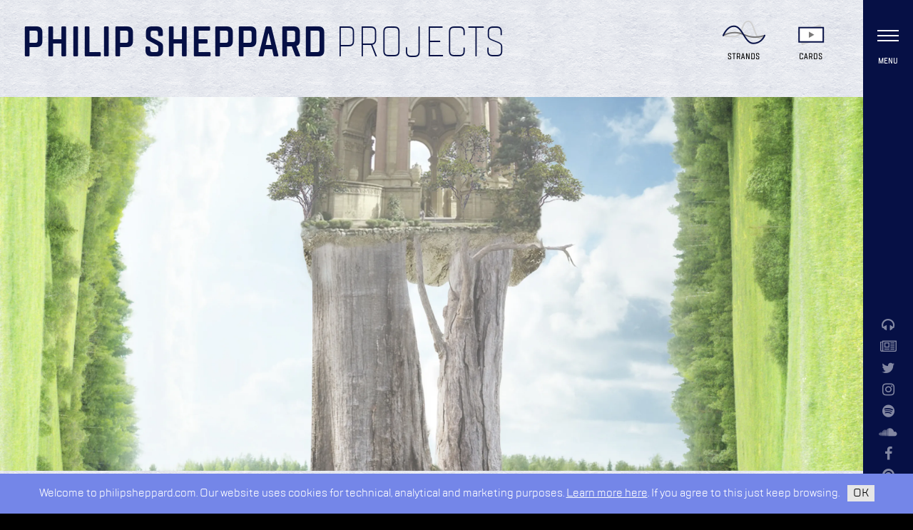

--- FILE ---
content_type: text/html; charset=UTF-8
request_url: https://philipsheppard.com/project/futurism-utopia-album/
body_size: 7044
content:
<!doctype html>
  <html class="no-js"  lang="en-US">
	<head>
		<meta charset="utf-8">
		<meta http-equiv="X-UA-Compatible" content="IE=edge">
		<meta name="viewport" content="width=device-width, initial-scale=1.0">
		<meta class="foundation-mq">
		<link rel="pingback" href="https://philipsheppard.com/xmlrpc.php">
		<link rel="apple-touch-icon-precomposed" sizes="57x57" href="/wp-content/themes/philipsheppard/assets/images/apple-touch-icon-57x57.png" />
		<link rel="apple-touch-icon-precomposed" sizes="114x114" href="/wp-content/themes/philipsheppard/assets/images/apple-touch-icon-114x114.png" />
		<link rel="apple-touch-icon-precomposed" sizes="72x72" href="/wp-content/themes/philipsheppard/assets/images/apple-touch-icon-72x72.png" />
		<link rel="apple-touch-icon-precomposed" sizes="144x144" href="/wp-content/themes/philipsheppard/assets/images/apple-touch-icon-144x144.png" />
		<link rel="apple-touch-icon-precomposed" sizes="60x60" href="/wp-content/themes/philipsheppard/assets/images/apple-touch-icon-60x60.png" />
		<link rel="apple-touch-icon-precomposed" sizes="120x120" href="/wp-content/themes/philipsheppard/assets/images/apple-touch-icon-120x120.png" />
		<link rel="apple-touch-icon-precomposed" sizes="76x76" href="/wp-content/themes/philipsheppard/assets/images/apple-touch-icon-76x76.png" />
		<link rel="apple-touch-icon-precomposed" sizes="152x152" href="/wp-content/themes/philipsheppard/assets/images/apple-touch-icon-152x152.png" />
		<link rel="icon" type="image/png" href="/wp-content/themes/philipsheppard/assets/images/favicon-196x196.png" sizes="196x196" />
		<link rel="icon" type="image/png" href="/wp-content/themes/philipsheppard/assets/images/favicon-96x96.png" sizes="96x96" />
		<link rel="icon" type="image/png" href="/wp-content/themes/philipsheppard/assets/images/favicon-32x32.png" sizes="32x32" />
		<link rel="icon" type="image/png" href="/wp-content/themes/philipsheppard/assets/images/favicon-16x16.png" sizes="16x16" />
		<link rel="icon" type="image/png" href="/wp-content/themes/philipsheppard/assets/images/favicon-128.png" sizes="128x128" />
		<meta name="msapplication-TileColor" content="/wp-content/themes/philipsheppard/assets/images/#FFFFFF" />
		<meta name="msapplication-TileImage" content="/wp-content/themes/philipsheppard/assets/images/mstile-144x144.png" />
		<meta name="msapplication-square70x70logo" content="/wp-content/themes/philipsheppard/assets/images/mstile-70x70.png" />
		<meta name="msapplication-square150x150logo" content="/wp-content/themes/philipsheppard/assets/images/mstile-150x150.png" />
		<meta name="msapplication-wide310x150logo" content="/wp-content/themes/philipsheppard/assets/images/mstile-310x150.png" />
		<meta name="msapplication-square310x310logo" content="/wp-content/themes/philipsheppard/assets/images/mstile-310x310.png" />
		<meta name='robots' content='index, follow, max-image-preview:large, max-snippet:-1, max-video-preview:-1' />

	<!-- This site is optimized with the Yoast SEO plugin v21.5 - https://yoast.com/wordpress/plugins/seo/ -->
	<title>Music Production | Futurism: Utopia | Philip Sheppard</title>
	<meta name="description" content="A warm, majestic journey full of melancholic strings, poignant melodies and hypnotic piano. Hope and wonder build throughout." />
	<link rel="canonical" href="https://philipsheppard.com/project/futurism-utopia-album/" />
	<meta property="og:locale" content="en_US" />
	<meta property="og:type" content="article" />
	<meta property="og:title" content="Music Production | Futurism: Utopia | Philip Sheppard" />
	<meta property="og:description" content="A warm, majestic journey full of melancholic strings, poignant melodies and hypnotic piano. Hope and wonder build throughout." />
	<meta property="og:url" content="https://philipsheppard.com/project/futurism-utopia-album/" />
	<meta property="og:site_name" content="Philip Sheppard" />
	<meta property="article:publisher" content="https://www.facebook.com/Philip-Sheppard-cellist-composer-180851988623132/" />
	<meta property="article:modified_time" content="2019-01-26T02:05:33+00:00" />
	<meta property="og:image" content="https://philipsheppard.com/wp-content/uploads/2018/11/0851_FUTURISM_UTOPIA_3000x3000_v5-1024x1024.jpg" />
	<meta property="og:image:width" content="1024" />
	<meta property="og:image:height" content="1024" />
	<meta property="og:image:type" content="image/jpeg" />
	<meta name="twitter:card" content="summary_large_image" />
	<meta name="twitter:site" content="@PhilipSheppard" />
	<script type="application/ld+json" class="yoast-schema-graph">{"@context":"https://schema.org","@graph":[{"@type":"WebPage","@id":"https://philipsheppard.com/project/futurism-utopia-album/","url":"https://philipsheppard.com/project/futurism-utopia-album/","name":"Music Production | Futurism: Utopia | Philip Sheppard","isPartOf":{"@id":"https://philipsheppard.com/#website"},"primaryImageOfPage":{"@id":"https://philipsheppard.com/project/futurism-utopia-album/#primaryimage"},"image":{"@id":"https://philipsheppard.com/project/futurism-utopia-album/#primaryimage"},"thumbnailUrl":"https://i0.wp.com/philipsheppard.com/wp-content/uploads/2018/11/0851_FUTURISM_UTOPIA_3000x3000_v5.jpg?fit=3000%2C3000&ssl=1","datePublished":"2019-01-25T02:11:47+00:00","dateModified":"2019-01-26T02:05:33+00:00","description":"A warm, majestic journey full of melancholic strings, poignant melodies and hypnotic piano. Hope and wonder build throughout.","breadcrumb":{"@id":"https://philipsheppard.com/project/futurism-utopia-album/#breadcrumb"},"inLanguage":"en-US","potentialAction":[{"@type":"ReadAction","target":["https://philipsheppard.com/project/futurism-utopia-album/"]}]},{"@type":"ImageObject","inLanguage":"en-US","@id":"https://philipsheppard.com/project/futurism-utopia-album/#primaryimage","url":"https://i0.wp.com/philipsheppard.com/wp-content/uploads/2018/11/0851_FUTURISM_UTOPIA_3000x3000_v5.jpg?fit=3000%2C3000&ssl=1","contentUrl":"https://i0.wp.com/philipsheppard.com/wp-content/uploads/2018/11/0851_FUTURISM_UTOPIA_3000x3000_v5.jpg?fit=3000%2C3000&ssl=1","width":3000,"height":3000},{"@type":"BreadcrumbList","@id":"https://philipsheppard.com/project/futurism-utopia-album/#breadcrumb","itemListElement":[{"@type":"ListItem","position":1,"name":"Home","item":"https://philipsheppard.com/"},{"@type":"ListItem","position":2,"name":"Futurism: Utopia"}]},{"@type":"WebSite","@id":"https://philipsheppard.com/#website","url":"https://philipsheppard.com/","name":"Philip Sheppard","description":"Composer","potentialAction":[{"@type":"SearchAction","target":{"@type":"EntryPoint","urlTemplate":"https://philipsheppard.com/?s={search_term_string}"},"query-input":"required name=search_term_string"}],"inLanguage":"en-US"}]}</script>
	<!-- / Yoast SEO plugin. -->


<link rel='dns-prefetch' href='//stats.wp.com' />
<link rel='dns-prefetch' href='//cdnjs.cloudflare.com' />
<link rel='dns-prefetch' href='//maxcdn.bootstrapcdn.com' />
<link rel='dns-prefetch' href='//v0.wordpress.com' />
<link rel='dns-prefetch' href='//i0.wp.com' />
<link rel="alternate" type="application/rss+xml" title="Philip Sheppard &raquo; Feed" href="https://philipsheppard.com/feed/" />
<link rel="alternate" type="application/rss+xml" title="Philip Sheppard &raquo; Comments Feed" href="https://philipsheppard.com/comments/feed/" />
		<!-- This site uses the Google Analytics by ExactMetrics plugin v7.21.0 - Using Analytics tracking - https://www.exactmetrics.com/ -->
		<!-- Note: ExactMetrics is not currently configured on this site. The site owner needs to authenticate with Google Analytics in the ExactMetrics settings panel. -->
					<!-- No tracking code set -->
				<!-- / Google Analytics by ExactMetrics -->
		<link rel='stylesheet' id='sbi_styles-css' href='https://philipsheppard.com/wp-content/plugins/instagram-feed/css/sbi-styles.min.css?ver=6.2.6' type='text/css' media='all' />
<link rel='stylesheet' id='wp-block-library-css' href='https://philipsheppard.com/wp-includes/css/dist/block-library/style.min.css?ver=6.4.1' type='text/css' media='all' />
<style id='wp-block-library-inline-css' type='text/css'>
.has-text-align-justify{text-align:justify;}
</style>
<link rel='stylesheet' id='mediaelement-css' href='https://philipsheppard.com/wp-includes/js/mediaelement/mediaelementplayer-legacy.min.css?ver=4.2.17' type='text/css' media='all' />
<link rel='stylesheet' id='wp-mediaelement-css' href='https://philipsheppard.com/wp-includes/js/mediaelement/wp-mediaelement.min.css?ver=6.4.1' type='text/css' media='all' />
<style id='classic-theme-styles-inline-css' type='text/css'>
/*! This file is auto-generated */
.wp-block-button__link{color:#fff;background-color:#32373c;border-radius:9999px;box-shadow:none;text-decoration:none;padding:calc(.667em + 2px) calc(1.333em + 2px);font-size:1.125em}.wp-block-file__button{background:#32373c;color:#fff;text-decoration:none}
</style>
<style id='global-styles-inline-css' type='text/css'>
body{--wp--preset--color--black: #000000;--wp--preset--color--cyan-bluish-gray: #abb8c3;--wp--preset--color--white: #ffffff;--wp--preset--color--pale-pink: #f78da7;--wp--preset--color--vivid-red: #cf2e2e;--wp--preset--color--luminous-vivid-orange: #ff6900;--wp--preset--color--luminous-vivid-amber: #fcb900;--wp--preset--color--light-green-cyan: #7bdcb5;--wp--preset--color--vivid-green-cyan: #00d084;--wp--preset--color--pale-cyan-blue: #8ed1fc;--wp--preset--color--vivid-cyan-blue: #0693e3;--wp--preset--color--vivid-purple: #9b51e0;--wp--preset--gradient--vivid-cyan-blue-to-vivid-purple: linear-gradient(135deg,rgba(6,147,227,1) 0%,rgb(155,81,224) 100%);--wp--preset--gradient--light-green-cyan-to-vivid-green-cyan: linear-gradient(135deg,rgb(122,220,180) 0%,rgb(0,208,130) 100%);--wp--preset--gradient--luminous-vivid-amber-to-luminous-vivid-orange: linear-gradient(135deg,rgba(252,185,0,1) 0%,rgba(255,105,0,1) 100%);--wp--preset--gradient--luminous-vivid-orange-to-vivid-red: linear-gradient(135deg,rgba(255,105,0,1) 0%,rgb(207,46,46) 100%);--wp--preset--gradient--very-light-gray-to-cyan-bluish-gray: linear-gradient(135deg,rgb(238,238,238) 0%,rgb(169,184,195) 100%);--wp--preset--gradient--cool-to-warm-spectrum: linear-gradient(135deg,rgb(74,234,220) 0%,rgb(151,120,209) 20%,rgb(207,42,186) 40%,rgb(238,44,130) 60%,rgb(251,105,98) 80%,rgb(254,248,76) 100%);--wp--preset--gradient--blush-light-purple: linear-gradient(135deg,rgb(255,206,236) 0%,rgb(152,150,240) 100%);--wp--preset--gradient--blush-bordeaux: linear-gradient(135deg,rgb(254,205,165) 0%,rgb(254,45,45) 50%,rgb(107,0,62) 100%);--wp--preset--gradient--luminous-dusk: linear-gradient(135deg,rgb(255,203,112) 0%,rgb(199,81,192) 50%,rgb(65,88,208) 100%);--wp--preset--gradient--pale-ocean: linear-gradient(135deg,rgb(255,245,203) 0%,rgb(182,227,212) 50%,rgb(51,167,181) 100%);--wp--preset--gradient--electric-grass: linear-gradient(135deg,rgb(202,248,128) 0%,rgb(113,206,126) 100%);--wp--preset--gradient--midnight: linear-gradient(135deg,rgb(2,3,129) 0%,rgb(40,116,252) 100%);--wp--preset--font-size--small: 13px;--wp--preset--font-size--medium: 20px;--wp--preset--font-size--large: 36px;--wp--preset--font-size--x-large: 42px;--wp--preset--spacing--20: 0.44rem;--wp--preset--spacing--30: 0.67rem;--wp--preset--spacing--40: 1rem;--wp--preset--spacing--50: 1.5rem;--wp--preset--spacing--60: 2.25rem;--wp--preset--spacing--70: 3.38rem;--wp--preset--spacing--80: 5.06rem;--wp--preset--shadow--natural: 6px 6px 9px rgba(0, 0, 0, 0.2);--wp--preset--shadow--deep: 12px 12px 50px rgba(0, 0, 0, 0.4);--wp--preset--shadow--sharp: 6px 6px 0px rgba(0, 0, 0, 0.2);--wp--preset--shadow--outlined: 6px 6px 0px -3px rgba(255, 255, 255, 1), 6px 6px rgba(0, 0, 0, 1);--wp--preset--shadow--crisp: 6px 6px 0px rgba(0, 0, 0, 1);}:where(.is-layout-flex){gap: 0.5em;}:where(.is-layout-grid){gap: 0.5em;}body .is-layout-flow > .alignleft{float: left;margin-inline-start: 0;margin-inline-end: 2em;}body .is-layout-flow > .alignright{float: right;margin-inline-start: 2em;margin-inline-end: 0;}body .is-layout-flow > .aligncenter{margin-left: auto !important;margin-right: auto !important;}body .is-layout-constrained > .alignleft{float: left;margin-inline-start: 0;margin-inline-end: 2em;}body .is-layout-constrained > .alignright{float: right;margin-inline-start: 2em;margin-inline-end: 0;}body .is-layout-constrained > .aligncenter{margin-left: auto !important;margin-right: auto !important;}body .is-layout-constrained > :where(:not(.alignleft):not(.alignright):not(.alignfull)){max-width: var(--wp--style--global--content-size);margin-left: auto !important;margin-right: auto !important;}body .is-layout-constrained > .alignwide{max-width: var(--wp--style--global--wide-size);}body .is-layout-flex{display: flex;}body .is-layout-flex{flex-wrap: wrap;align-items: center;}body .is-layout-flex > *{margin: 0;}body .is-layout-grid{display: grid;}body .is-layout-grid > *{margin: 0;}:where(.wp-block-columns.is-layout-flex){gap: 2em;}:where(.wp-block-columns.is-layout-grid){gap: 2em;}:where(.wp-block-post-template.is-layout-flex){gap: 1.25em;}:where(.wp-block-post-template.is-layout-grid){gap: 1.25em;}.has-black-color{color: var(--wp--preset--color--black) !important;}.has-cyan-bluish-gray-color{color: var(--wp--preset--color--cyan-bluish-gray) !important;}.has-white-color{color: var(--wp--preset--color--white) !important;}.has-pale-pink-color{color: var(--wp--preset--color--pale-pink) !important;}.has-vivid-red-color{color: var(--wp--preset--color--vivid-red) !important;}.has-luminous-vivid-orange-color{color: var(--wp--preset--color--luminous-vivid-orange) !important;}.has-luminous-vivid-amber-color{color: var(--wp--preset--color--luminous-vivid-amber) !important;}.has-light-green-cyan-color{color: var(--wp--preset--color--light-green-cyan) !important;}.has-vivid-green-cyan-color{color: var(--wp--preset--color--vivid-green-cyan) !important;}.has-pale-cyan-blue-color{color: var(--wp--preset--color--pale-cyan-blue) !important;}.has-vivid-cyan-blue-color{color: var(--wp--preset--color--vivid-cyan-blue) !important;}.has-vivid-purple-color{color: var(--wp--preset--color--vivid-purple) !important;}.has-black-background-color{background-color: var(--wp--preset--color--black) !important;}.has-cyan-bluish-gray-background-color{background-color: var(--wp--preset--color--cyan-bluish-gray) !important;}.has-white-background-color{background-color: var(--wp--preset--color--white) !important;}.has-pale-pink-background-color{background-color: var(--wp--preset--color--pale-pink) !important;}.has-vivid-red-background-color{background-color: var(--wp--preset--color--vivid-red) !important;}.has-luminous-vivid-orange-background-color{background-color: var(--wp--preset--color--luminous-vivid-orange) !important;}.has-luminous-vivid-amber-background-color{background-color: var(--wp--preset--color--luminous-vivid-amber) !important;}.has-light-green-cyan-background-color{background-color: var(--wp--preset--color--light-green-cyan) !important;}.has-vivid-green-cyan-background-color{background-color: var(--wp--preset--color--vivid-green-cyan) !important;}.has-pale-cyan-blue-background-color{background-color: var(--wp--preset--color--pale-cyan-blue) !important;}.has-vivid-cyan-blue-background-color{background-color: var(--wp--preset--color--vivid-cyan-blue) !important;}.has-vivid-purple-background-color{background-color: var(--wp--preset--color--vivid-purple) !important;}.has-black-border-color{border-color: var(--wp--preset--color--black) !important;}.has-cyan-bluish-gray-border-color{border-color: var(--wp--preset--color--cyan-bluish-gray) !important;}.has-white-border-color{border-color: var(--wp--preset--color--white) !important;}.has-pale-pink-border-color{border-color: var(--wp--preset--color--pale-pink) !important;}.has-vivid-red-border-color{border-color: var(--wp--preset--color--vivid-red) !important;}.has-luminous-vivid-orange-border-color{border-color: var(--wp--preset--color--luminous-vivid-orange) !important;}.has-luminous-vivid-amber-border-color{border-color: var(--wp--preset--color--luminous-vivid-amber) !important;}.has-light-green-cyan-border-color{border-color: var(--wp--preset--color--light-green-cyan) !important;}.has-vivid-green-cyan-border-color{border-color: var(--wp--preset--color--vivid-green-cyan) !important;}.has-pale-cyan-blue-border-color{border-color: var(--wp--preset--color--pale-cyan-blue) !important;}.has-vivid-cyan-blue-border-color{border-color: var(--wp--preset--color--vivid-cyan-blue) !important;}.has-vivid-purple-border-color{border-color: var(--wp--preset--color--vivid-purple) !important;}.has-vivid-cyan-blue-to-vivid-purple-gradient-background{background: var(--wp--preset--gradient--vivid-cyan-blue-to-vivid-purple) !important;}.has-light-green-cyan-to-vivid-green-cyan-gradient-background{background: var(--wp--preset--gradient--light-green-cyan-to-vivid-green-cyan) !important;}.has-luminous-vivid-amber-to-luminous-vivid-orange-gradient-background{background: var(--wp--preset--gradient--luminous-vivid-amber-to-luminous-vivid-orange) !important;}.has-luminous-vivid-orange-to-vivid-red-gradient-background{background: var(--wp--preset--gradient--luminous-vivid-orange-to-vivid-red) !important;}.has-very-light-gray-to-cyan-bluish-gray-gradient-background{background: var(--wp--preset--gradient--very-light-gray-to-cyan-bluish-gray) !important;}.has-cool-to-warm-spectrum-gradient-background{background: var(--wp--preset--gradient--cool-to-warm-spectrum) !important;}.has-blush-light-purple-gradient-background{background: var(--wp--preset--gradient--blush-light-purple) !important;}.has-blush-bordeaux-gradient-background{background: var(--wp--preset--gradient--blush-bordeaux) !important;}.has-luminous-dusk-gradient-background{background: var(--wp--preset--gradient--luminous-dusk) !important;}.has-pale-ocean-gradient-background{background: var(--wp--preset--gradient--pale-ocean) !important;}.has-electric-grass-gradient-background{background: var(--wp--preset--gradient--electric-grass) !important;}.has-midnight-gradient-background{background: var(--wp--preset--gradient--midnight) !important;}.has-small-font-size{font-size: var(--wp--preset--font-size--small) !important;}.has-medium-font-size{font-size: var(--wp--preset--font-size--medium) !important;}.has-large-font-size{font-size: var(--wp--preset--font-size--large) !important;}.has-x-large-font-size{font-size: var(--wp--preset--font-size--x-large) !important;}
.wp-block-navigation a:where(:not(.wp-element-button)){color: inherit;}
:where(.wp-block-post-template.is-layout-flex){gap: 1.25em;}:where(.wp-block-post-template.is-layout-grid){gap: 1.25em;}
:where(.wp-block-columns.is-layout-flex){gap: 2em;}:where(.wp-block-columns.is-layout-grid){gap: 2em;}
.wp-block-pullquote{font-size: 1.5em;line-height: 1.6;}
</style>
<link rel='stylesheet' id='flickity-css-css' href='https://philipsheppard.com/wp-content/themes/philipsheppard/assets/css/flickity.min.css?ver=2.0' type='text/css' media='all' />
<link rel='stylesheet' id='font-awesome-css-css' href='//maxcdn.bootstrapcdn.com/font-awesome/4.7.0/css/font-awesome.min.css?ver=2.0' type='text/css' media='all' />
<link rel='stylesheet' id='site-css-css' href='https://philipsheppard.com/wp-content/themes/philipsheppard/assets/css/style.css?ver=2.0' type='text/css' media='all' />
<link rel='stylesheet' id='jetpack_css-css' href='https://philipsheppard.com/wp-content/plugins/jetpack/css/jetpack.css?ver=12.8.1' type='text/css' media='all' />
<script type="text/javascript" src="https://philipsheppard.com/wp-includes/js/jquery/jquery.min.js?ver=3.7.1" id="jquery-core-js"></script>
<script type="text/javascript" src="https://philipsheppard.com/wp-includes/js/jquery/jquery-migrate.min.js?ver=3.4.1" id="jquery-migrate-js"></script>
<link rel="https://api.w.org/" href="https://philipsheppard.com/wp-json/" /><link rel="alternate" type="application/json+oembed" href="https://philipsheppard.com/wp-json/oembed/1.0/embed?url=https%3A%2F%2Fphilipsheppard.com%2Fproject%2Ffuturism-utopia-album%2F" />
<link rel="alternate" type="text/xml+oembed" href="https://philipsheppard.com/wp-json/oembed/1.0/embed?url=https%3A%2F%2Fphilipsheppard.com%2Fproject%2Ffuturism-utopia-album%2F&#038;format=xml" />
	<style>img#wpstats{display:none}</style>
			</head>
		
	<body class="project-template-default single single-project postid-5656 not-home post-type-project page-futurism-utopia-album">
<div id="content" class="content-project">

	
	<main>
		
		<div class="main-content">

			<div class="title-bar">
	<div class="row expanded">
		<div class="column">
			<h1><a href="/" class="no-smoothstate">Philip Sheppard</a> <em><a href="/cards">Projects</a></em></h1>
		</div>
		
				<div class="column shrink column-icons hide-for-small-only">
			<a href="/" class="circle no-smoothstate ">
				<img src="https://philipsheppard.com/wp-content/themes/philipsheppard/assets/images/icon-strands.png" alt="">
			</a>
			<a href="/cards" class="circle ">
				<img src="https://philipsheppard.com/wp-content/themes/philipsheppard/assets/images/icon-cards.png" alt="">
			</a>
		</div>
		
		
		
	</div>
</div>		
			
			<div class="content-area">

		    				
								<article id="post-5656" class="post-5656 project type-project status-publish has-post-thumbnail hentry project_type-recordings">

					<div class="image-video-sound with-images ">
	<div class="wrapper">
		
				<div class="carousel">
						<div class="carousel-cell" style="background-image: url(https://i0.wp.com/philipsheppard.com/wp-content/uploads/2018/11/0851_FUTURISM_UTOPIA_3000x3000_v5.jpg?fit=3000%2C3000&ssl=1);"></div>
					</div>
		
		
	</div>
</div>


					<div class="content-padding">

						<div class="row">
							<div class="columns small-12 medium-5 large-4">
								<div class="article-details">
									<h2>Futurism: Utopia</h2>
									<h3>January 2019</h3>
																		
									<div class="ctas">
                      
																								<div class="cta">
														<a href="https://www.audionetwork.com/browse/m/album/futurism-utopia_3110" class="button" target="_blank">Licence Music</a>
																											</div>														
																									<div class="cta">
														<a href="http://smarturl.it/Utopia_PS" class="button" target="_blank">Stream or Buy Music</a>
																											</div>														
												                      
											
											
									</div>

									<div class="share ">
  <span>Share</span>
  <a href="#" data-network="twitter">
    <span class="fa-stack fa-lg">
      <i class="fa fa-circle-thin fa-stack-2x"></i>
      <i class="fa fa-twitter fa-stack-1x"></i>
    </span>     
  </a>
  <a href="#" data-network="facebook">
    <span class="fa-stack fa-lg">
      <i class="fa fa-circle-thin fa-stack-2x"></i>
      <i class="fa fa-facebook fa-stack-1x"></i>
    </span>     
  </a>
  <a href="#" data-network="linkedin">
    <span class="fa-stack fa-lg">
      <i class="fa fa-circle-thin fa-stack-2x"></i>
      <i class="fa fa-linkedin fa-stack-1x"></i>
    </span>     
  </a>    
</div>
									
									<div class="strands">
																			<div class="strand strand-0">
											<span class="recordings">
												Music Production											</span>
											<img src="https://philipsheppard.com/wp-content/themes/philipsheppard/assets/images/recordings.png" alt="">
										</div>
																		</div>

								</div>
							</div>
							<div class="columns small-12 medium-7 large-7 large-offset-1">
								<div class="article-content">
									
									<p>In January 2019, Philip released a new double-play album, Futurism: Utopia and <a href="https://philipsheppard.com/project/futurism-dystopia-album/">Futurism: Dystopia</a>, with Audio Network. The one musical work, &#8216;Futurism&#8217;, is split into two to reflect the discovery of both contrasting worlds.</p>
<p>Futurism: Utopia features anxious, tense orchestral strings feeding into frantic percussion and electric cello in this suspenseful, unsettling world, while calming harp and heavenly arrangements add wonderment.</p>
<p>Philip&#8217;s speaks with Audio Network about his inspiration behind the album and what his perfect planet would look like:</p>
<p><strong>The inspiration behind the new album is fascinating – what sparked off this process of creation and why?</strong></p>
<p>Imagined futures fascinate me.</p>
<p>The technological optimism as projected by The Victorian Grand Exhibition, the Chicago World&#8217;s fair, and the 1950’s Festival of Britain are really rich sources of ideas for my pieces.</p>
<p>I was brought up in the post-valve tech era. My first radio was an entire sideboard which crackled and gave off radioactive (or so I imagined) heat as it burnt dust and picked up Voice of America, Russian state radio and various fishing fleet channels. It felt like a window into another time.</p>
<p>The striving for a utopian ideal, both in technology and humanity is at the core of much of my music and I suppose partially a response to the easiness of writing positively melancholy music. Coming from the documentary background, this can become something of a default setting, so I happily fight it with retrofuturism!</p>
<p><strong>Can you describe the new album in one sentence?</strong></p>
<p>Retrofuturism both light and dark.</p>
<p><strong>What would your perfect planet look, sound and feel like, and who would live there?</strong></p>
<p>My perfect planet would have the landscape of Montana, the architecture of Dubrovnik, the sounds of dawn in Yosemite, blended with the music of 18th Century Venice and Modern-day electronica &#8211; All recorded in Abbey Road.</p>
<p>It would be full of friends and family who I never have enough time to hang out with, and would be catered by Heston Blumenthal, and there would be a lot of very, very fine coffee.</p>
<p>Read the full interview <a href="https://www.audionetwork.com/content/the-edit/inspiration/philip-sheppard-q&amp;a">HERE</a>.</p>
		

																		<div class="row row-icons-etc">
																					<div class="columns medium-6">
												<div class="icon-links">
																									<a href="https://www.audionetwork.com/browse/m/album/futurism-utopia_3110" target="_blank">
														<img src="https://philipsheppard.com/wp-content/themes/philipsheppard/assets/images/icon-audio.png" alt="">
														<span class="title">
															Futurism: Utopia															<em></em>
														</span>
													</a>
																									<a href="https://www.audionetwork.com/browse/m/album/futurism-dystopia_3109" target="_blank">
														<img src="https://philipsheppard.com/wp-content/themes/philipsheppard/assets/images/icon-audio.png" alt="">
														<span class="title">
															Futurism: Dystopia															<em></em>
														</span>
													</a>
																								</div>
											</div>
																			</div>
									
									<div class="row row-icons-etc">
																				<div class="columns medium-6">
											<div class="icon-links">
																								<a href="https://www.audionetwork.com/content/the-edit/inspiration/philip-sheppard-q&a" target="_blank">
													<img src="https://philipsheppard.com/wp-content/themes/philipsheppard/assets/images/icon-news.png" alt="">
													<span class="title">
														Audio Network														<em>Philip Sheppard's Utopian and Dystopian worlds</em>
													</span>
												</a>
																							</div>
										</div>
																													</div>		


									
								</div>
							</div>
						</div>
					</div>

				</article>
		    	
		    																							

			</div>

		</div>

		<footer>
	<div class="row expanded">
		<div class="column small-12 medium-6 copyright">
			2026 &copy; Philip Sheppard
		</div>
		<div class="column small-12 medium-6 credit">
		  <a href="/privacy-policy" style="margin-right: 1rem;">privacy policy</a>
			design by <a href="http://kudos.nyc" target="_blank">kudos.nyc</a>
		</div>
	</div>
</footer>
		
		
	</main>

	
<nav>
	<div class="toggler">
		<div class="hamburger">
			<span></span>
			<span></span>
			<span></span>
			<span></span>
		</div>
		<h3>Menu</h3>
	</div>
	<div class="icons">
		<a href="/reel">
			<i class="fa fa-headphones" aria-hidden="true"></i>
		</a>
		<a href="/subscribe">
		  <i class="fa fa-newspaper-o"></i>
		</a>				
		<a href="https://twitter.com/philipsheppard" target="_blank">
		  <i class="fa fa-twitter"></i>
		</a>
		<a href="https://www.instagram.com/philipsheppard/" target="_blank">
		  <i class="fa fa-instagram"></i>
		</a>
		<a href="https://open.spotify.com/artist/6qzi6mPoJU4cBlO76U1Il1" target="_blank">
		  <i class="fa fa-spotify"></i>
		</a>
		<a href="http://soundcloud.com/radiomovies/" target="_blank">
		  <i class="fa fa-soundcloud"></i>
		</a>		
		<a href="https://www.facebook.com/Philip-Sheppard-cellist-composer-180851988623132/" target="_blank">
		  <i class="fa fa-facebook"></i>
		</a>
		<a href="https://www.pinterest.com/philipsheppard/" target="_blank">
		  <i class="fa fa-pinterest"></i>
		</a>		
		<a href="https://www.youtube.com/user/radiomovies/" target="_blank">
		  <i class="fa fa-youtube"></i>
		</a>		
	</div>
	<div class="main-menu">
		<div class="wrapper">
			<div class="parallax-container hide-for-small-only">
				<div id="parallax-layer-1" class="parallax-layer layer-1"></div>
				<div id="parallax-layer-2" class="parallax-layer layer-2"></div>
				<div id="parallax-layer-3" class="parallax-layer layer-3"></div>
			</div>
			<div class="links">
								<a class="" href="https://philipsheppard.com/cards/">Projects</a>
								<a class="" href="https://philipsheppard.com/reel/">Listen</a>
								<a class="" href="https://philipsheppard.com/about/">About</a>
								<a class="" href="https://philipsheppard.com/blog/">From the Road</a>
								<a class="" href="https://philipsheppard.com/contact/">Contact</a>
								<a class="" href="https://philipsheppard.com/goods/">Goods</a>
								<a href="/vault" class="goodies no-smoothstate"><i class="fa fa-lock" aria-hidden="true"></i> Client Vault</a>
								<form action="/" method="get">
					<input type="text" name="s" placeholder="Enter Keyword">
					<input type="submit" value="Submit">
					<i class="fa fa-search" aria-hidden="true"></i>					
				</form>
			</div>
		</div>
	</div>	
</nav>
</div>

				<div class="back-to-top">
		  <img src="https://philipsheppard.com/wp-content/themes/philipsheppard/assets/images/back-to-top.png" alt="">
		</div>
				
    <div class="site-agreement">
	<p>Welcome to philipsheppard.com. Our website uses cookies for technical, analytical and marketing purposes. <a href="/privacy-policy">Learn more here</a>. If you agree to this just keep browsing. <span class="agreed">OK</span></p>
</div>
    
		<!-- Instagram Feed JS -->
<script type="text/javascript">
var sbiajaxurl = "https://philipsheppard.com/wp-admin/admin-ajax.php";
</script>
<script type="text/javascript" src="https://philipsheppard.com/wp-content/plugins/jetpack/jetpack_vendor/automattic/jetpack-image-cdn/dist/image-cdn.js?minify=false&amp;ver=132249e245926ae3e188" id="jetpack-photon-js"></script>
<script defer type="text/javascript" src="https://stats.wp.com/e-202603.js" id="jetpack-stats-js"></script>
<script type="text/javascript" id="jetpack-stats-js-after">
/* <![CDATA[ */
_stq = window._stq || [];
_stq.push([ "view", {v:'ext',blog:'126022665',post:'5656',tz:'0',srv:'philipsheppard.com',j:'1:12.8.1'} ]);
_stq.push([ "clickTrackerInit", "126022665", "5656" ]);
/* ]]> */
</script>
<script type="text/javascript" src="https://philipsheppard.com/wp-content/themes/philipsheppard/vendor/what-input/dist/what-input.min.js?ver=2.0" id="what-input-js"></script>
<script type="text/javascript" src="https://philipsheppard.com/wp-content/themes/philipsheppard/assets/js/foundation.js?ver=2.0" id="foundation-js-js"></script>
<script type="text/javascript" src="https://philipsheppard.com/wp-content/themes/philipsheppard/assets/js/jquery.smoothState.min.js?ver=2.0" id="smoothstate-js-js"></script>
<script type="text/javascript" src="https://philipsheppard.com/wp-content/themes/philipsheppard/assets/js/imagesloaded.pkgd.min.js?ver=2.0" id="imagesloaded-js-js"></script>
<script type="text/javascript" src="//cdnjs.cloudflare.com/ajax/libs/jquery-easing/1.3/jquery.easing.min.js?ver=2.0" id="jquery-easing-js-js"></script>
<script type="text/javascript" src="https://philipsheppard.com/wp-content/themes/philipsheppard/assets/js/flickity.pkgd.min.js?ver=2.0" id="flickity-js-js"></script>
<script type="text/javascript" src="https://philipsheppard.com/wp-content/themes/philipsheppard/assets/js/flickity-imagesloaded.js?ver=2.0" id="flickity-imagesloaded-js-js"></script>
<script type="text/javascript" src="https://philipsheppard.com/wp-content/themes/philipsheppard/assets/js/js.cookie.js?ver=2.0" id="cookie-js-js"></script>
<script type="text/javascript" src="https://philipsheppard.com/wp-content/themes/philipsheppard/assets/js/jquery.sticky.js?ver=2.0" id="jquery-sticky-js-js"></script>
<script type="text/javascript" src="//cdnjs.cloudflare.com/ajax/libs/gsap/1.11.7/TweenMax.min.js?ver=2.0" id="tweenmax-js-js"></script>
<script type="text/javascript" src="https://philipsheppard.com/wp-content/themes/philipsheppard/assets/js/scripts.js?ver=2.0" id="site-js-js"></script>
<script type="text/javascript" src="https://philipsheppard.com/wp-content/themes/philipsheppard/assets/js/main.js?ver=2.0" id="main-js-js"></script>
	</body>
</html> <!-- end page -->

--- FILE ---
content_type: text/css
request_url: https://philipsheppard.com/wp-content/themes/philipsheppard/assets/css/style.css?ver=2.0
body_size: 20680
content:
@charset "UTF-8";
/******************************************************************

Stylesheet: Main Stylesheet

Here's where the magic happens. Here is where you import
all of your Sass files so they can compile into one
CSS file. 

******************************************************************/
/******************************************************************

Stylesheet: Mixins & Constants Stylesheet

This is where you can take advantage of Sass' great features:
Mixins & Constants.

******************************************************************/
/*********************
TOOLS
*********************/
@import url("//hello.myfonts.net/count/333feb");
.image-replacement {
  text-indent: 100%;
  white-space: nowrap;
  overflow: hidden; }

/*********************
COLORS
*********************/
/*********************
TYPOGRAPHY
*********************/
/*	@font-face {
    	font-family: 'Font Name';
    	src: url('assets/fonts/font-name.eot');
    	src: url('assets/fonts/font-name.eot?#iefix') format('embedded-opentype'),
             url('assets/fonts/font-name.woff') format('woff'),
             url('assets/fonts/font-name.ttf') format('truetype'),
             url('assets/fonts/font-name.svg#font-name') format('svg');
    	font-weight: normal;
    	font-style: normal;
	}
*/
span.amp {
  font-family: Baskerville,'Goudy Old Style',Palatino,'Book Antiqua',serif !important;
  font-style: italic; }

/*********************
CSS3 GRADIENTS.
*********************/
/* @include css-gradient(#dfdfdf,#f8f8f8); */
/**
 * Foundation for Sites by ZURB
 * Version 6.3.0
 * foundation.zurb.com
 * Licensed under MIT Open Source
 */
.slide-in-down.mui-enter {
  transition-duration: 500ms;
  transition-timing-function: linear;
  transform: translateY(-100%);
  transition-property: transform, opacity;
  backface-visibility: hidden; }

.slide-in-down.mui-enter.mui-enter-active {
  transform: translateY(0); }

.slide-in-left.mui-enter {
  transition-duration: 500ms;
  transition-timing-function: linear;
  transform: translateX(-100%);
  transition-property: transform, opacity;
  backface-visibility: hidden; }

.slide-in-left.mui-enter.mui-enter-active {
  transform: translateX(0); }

.slide-in-up.mui-enter {
  transition-duration: 500ms;
  transition-timing-function: linear;
  transform: translateY(100%);
  transition-property: transform, opacity;
  backface-visibility: hidden; }

.slide-in-up.mui-enter.mui-enter-active {
  transform: translateY(0); }

.slide-in-right.mui-enter {
  transition-duration: 500ms;
  transition-timing-function: linear;
  transform: translateX(100%);
  transition-property: transform, opacity;
  backface-visibility: hidden; }

.slide-in-right.mui-enter.mui-enter-active {
  transform: translateX(0); }

.slide-out-down.mui-leave {
  transition-duration: 500ms;
  transition-timing-function: linear;
  transform: translateY(0);
  transition-property: transform, opacity;
  backface-visibility: hidden; }

.slide-out-down.mui-leave.mui-leave-active {
  transform: translateY(100%); }

.slide-out-right.mui-leave {
  transition-duration: 500ms;
  transition-timing-function: linear;
  transform: translateX(0);
  transition-property: transform, opacity;
  backface-visibility: hidden; }

.slide-out-right.mui-leave.mui-leave-active {
  transform: translateX(100%); }

.slide-out-up.mui-leave {
  transition-duration: 500ms;
  transition-timing-function: linear;
  transform: translateY(0);
  transition-property: transform, opacity;
  backface-visibility: hidden; }

.slide-out-up.mui-leave.mui-leave-active {
  transform: translateY(-100%); }

.slide-out-left.mui-leave {
  transition-duration: 500ms;
  transition-timing-function: linear;
  transform: translateX(0);
  transition-property: transform, opacity;
  backface-visibility: hidden; }

.slide-out-left.mui-leave.mui-leave-active {
  transform: translateX(-100%); }

.fade-in.mui-enter {
  transition-duration: 500ms;
  transition-timing-function: linear;
  opacity: 0;
  transition-property: opacity; }

.fade-in.mui-enter.mui-enter-active {
  opacity: 1; }

.fade-out.mui-leave {
  transition-duration: 500ms;
  transition-timing-function: linear;
  opacity: 1;
  transition-property: opacity; }

.fade-out.mui-leave.mui-leave-active {
  opacity: 0; }

.hinge-in-from-top.mui-enter {
  transition-duration: 500ms;
  transition-timing-function: linear;
  transform: perspective(2000px) rotateX(-90deg);
  transform-origin: top;
  transition-property: transform, opacity;
  opacity: 0; }

.hinge-in-from-top.mui-enter.mui-enter-active {
  transform: perspective(2000px) rotate(0deg);
  opacity: 1; }

.hinge-in-from-right.mui-enter {
  transition-duration: 500ms;
  transition-timing-function: linear;
  transform: perspective(2000px) rotateY(-90deg);
  transform-origin: right;
  transition-property: transform, opacity;
  opacity: 0; }

.hinge-in-from-right.mui-enter.mui-enter-active {
  transform: perspective(2000px) rotate(0deg);
  opacity: 1; }

.hinge-in-from-bottom.mui-enter {
  transition-duration: 500ms;
  transition-timing-function: linear;
  transform: perspective(2000px) rotateX(90deg);
  transform-origin: bottom;
  transition-property: transform, opacity;
  opacity: 0; }

.hinge-in-from-bottom.mui-enter.mui-enter-active {
  transform: perspective(2000px) rotate(0deg);
  opacity: 1; }

.hinge-in-from-left.mui-enter {
  transition-duration: 500ms;
  transition-timing-function: linear;
  transform: perspective(2000px) rotateY(90deg);
  transform-origin: left;
  transition-property: transform, opacity;
  opacity: 0; }

.hinge-in-from-left.mui-enter.mui-enter-active {
  transform: perspective(2000px) rotate(0deg);
  opacity: 1; }

.hinge-in-from-middle-x.mui-enter {
  transition-duration: 500ms;
  transition-timing-function: linear;
  transform: perspective(2000px) rotateX(-90deg);
  transform-origin: center;
  transition-property: transform, opacity;
  opacity: 0; }

.hinge-in-from-middle-x.mui-enter.mui-enter-active {
  transform: perspective(2000px) rotate(0deg);
  opacity: 1; }

.hinge-in-from-middle-y.mui-enter {
  transition-duration: 500ms;
  transition-timing-function: linear;
  transform: perspective(2000px) rotateY(-90deg);
  transform-origin: center;
  transition-property: transform, opacity;
  opacity: 0; }

.hinge-in-from-middle-y.mui-enter.mui-enter-active {
  transform: perspective(2000px) rotate(0deg);
  opacity: 1; }

.hinge-out-from-top.mui-leave {
  transition-duration: 500ms;
  transition-timing-function: linear;
  transform: perspective(2000px) rotate(0deg);
  transform-origin: top;
  transition-property: transform, opacity;
  opacity: 1; }

.hinge-out-from-top.mui-leave.mui-leave-active {
  transform: perspective(2000px) rotateX(-90deg);
  opacity: 0; }

.hinge-out-from-right.mui-leave {
  transition-duration: 500ms;
  transition-timing-function: linear;
  transform: perspective(2000px) rotate(0deg);
  transform-origin: right;
  transition-property: transform, opacity;
  opacity: 1; }

.hinge-out-from-right.mui-leave.mui-leave-active {
  transform: perspective(2000px) rotateY(-90deg);
  opacity: 0; }

.hinge-out-from-bottom.mui-leave {
  transition-duration: 500ms;
  transition-timing-function: linear;
  transform: perspective(2000px) rotate(0deg);
  transform-origin: bottom;
  transition-property: transform, opacity;
  opacity: 1; }

.hinge-out-from-bottom.mui-leave.mui-leave-active {
  transform: perspective(2000px) rotateX(90deg);
  opacity: 0; }

.hinge-out-from-left.mui-leave {
  transition-duration: 500ms;
  transition-timing-function: linear;
  transform: perspective(2000px) rotate(0deg);
  transform-origin: left;
  transition-property: transform, opacity;
  opacity: 1; }

.hinge-out-from-left.mui-leave.mui-leave-active {
  transform: perspective(2000px) rotateY(90deg);
  opacity: 0; }

.hinge-out-from-middle-x.mui-leave {
  transition-duration: 500ms;
  transition-timing-function: linear;
  transform: perspective(2000px) rotate(0deg);
  transform-origin: center;
  transition-property: transform, opacity;
  opacity: 1; }

.hinge-out-from-middle-x.mui-leave.mui-leave-active {
  transform: perspective(2000px) rotateX(-90deg);
  opacity: 0; }

.hinge-out-from-middle-y.mui-leave {
  transition-duration: 500ms;
  transition-timing-function: linear;
  transform: perspective(2000px) rotate(0deg);
  transform-origin: center;
  transition-property: transform, opacity;
  opacity: 1; }

.hinge-out-from-middle-y.mui-leave.mui-leave-active {
  transform: perspective(2000px) rotateY(-90deg);
  opacity: 0; }

.scale-in-up.mui-enter {
  transition-duration: 500ms;
  transition-timing-function: linear;
  transform: scale(0.5);
  transition-property: transform, opacity;
  opacity: 0; }

.scale-in-up.mui-enter.mui-enter-active {
  transform: scale(1);
  opacity: 1; }

.scale-in-down.mui-enter {
  transition-duration: 500ms;
  transition-timing-function: linear;
  transform: scale(1.5);
  transition-property: transform, opacity;
  opacity: 0; }

.scale-in-down.mui-enter.mui-enter-active {
  transform: scale(1);
  opacity: 1; }

.scale-out-up.mui-leave {
  transition-duration: 500ms;
  transition-timing-function: linear;
  transform: scale(1);
  transition-property: transform, opacity;
  opacity: 1; }

.scale-out-up.mui-leave.mui-leave-active {
  transform: scale(1.5);
  opacity: 0; }

.scale-out-down.mui-leave {
  transition-duration: 500ms;
  transition-timing-function: linear;
  transform: scale(1);
  transition-property: transform, opacity;
  opacity: 1; }

.scale-out-down.mui-leave.mui-leave-active {
  transform: scale(0.5);
  opacity: 0; }

.spin-in.mui-enter {
  transition-duration: 500ms;
  transition-timing-function: linear;
  transform: rotate(-0.75turn);
  transition-property: transform, opacity;
  opacity: 0; }

.spin-in.mui-enter.mui-enter-active {
  transform: rotate(0);
  opacity: 1; }

.spin-out.mui-leave {
  transition-duration: 500ms;
  transition-timing-function: linear;
  transform: rotate(0);
  transition-property: transform, opacity;
  opacity: 1; }

.spin-out.mui-leave.mui-leave-active {
  transform: rotate(0.75turn);
  opacity: 0; }

.spin-in-ccw.mui-enter {
  transition-duration: 500ms;
  transition-timing-function: linear;
  transform: rotate(0.75turn);
  transition-property: transform, opacity;
  opacity: 0; }

.spin-in-ccw.mui-enter.mui-enter-active {
  transform: rotate(0);
  opacity: 1; }

.spin-out-ccw.mui-leave {
  transition-duration: 500ms;
  transition-timing-function: linear;
  transform: rotate(0);
  transition-property: transform, opacity;
  opacity: 1; }

.spin-out-ccw.mui-leave.mui-leave-active {
  transform: rotate(-0.75turn);
  opacity: 0; }

.slow {
  transition-duration: 750ms !important; }

.fast {
  transition-duration: 250ms !important; }

.linear {
  transition-timing-function: linear !important; }

.ease {
  transition-timing-function: ease !important; }

.ease-in {
  transition-timing-function: ease-in !important; }

.ease-out {
  transition-timing-function: ease-out !important; }

.ease-in-out {
  transition-timing-function: ease-in-out !important; }

.bounce-in {
  transition-timing-function: cubic-bezier(0.485, 0.155, 0.24, 1.245) !important; }

.bounce-out {
  transition-timing-function: cubic-bezier(0.485, 0.155, 0.515, 0.845) !important; }

.bounce-in-out {
  transition-timing-function: cubic-bezier(0.76, -0.245, 0.24, 1.245) !important; }

.short-delay {
  transition-delay: 300ms !important; }

.long-delay {
  transition-delay: 700ms !important; }

.shake {
  animation-name: shake-7; }

@keyframes shake-7 {
  0%, 10%, 20%, 30%, 40%, 50%, 60%, 70%, 80%, 90% {
    transform: translateX(7%); }
  5%, 15%, 25%, 35%, 45%, 55%, 65%, 75%, 85%, 95% {
    transform: translateX(-7%); } }

.spin-cw {
  animation-name: spin-cw-1turn; }

@keyframes spin-cw-1turn {
  0% {
    transform: rotate(-1turn); }
  100% {
    transform: rotate(0); } }

.spin-ccw {
  animation-name: spin-cw-1turn; }

@keyframes spin-cw-1turn {
  0% {
    transform: rotate(0); }
  100% {
    transform: rotate(1turn); } }

.wiggle {
  animation-name: wiggle-7deg; }

@keyframes wiggle-7deg {
  40%, 50%, 60% {
    transform: rotate(7deg); }
  35%, 45%, 55%, 65% {
    transform: rotate(-7deg); }
  0%, 30%, 70%, 100% {
    transform: rotate(0); } }

.shake,
.spin-cw,
.spin-ccw,
.wiggle {
  animation-duration: 500ms; }

.infinite {
  animation-iteration-count: infinite; }

.slow {
  animation-duration: 750ms !important; }

.fast {
  animation-duration: 250ms !important; }

.linear {
  animation-timing-function: linear !important; }

.ease {
  animation-timing-function: ease !important; }

.ease-in {
  animation-timing-function: ease-in !important; }

.ease-out {
  animation-timing-function: ease-out !important; }

.ease-in-out {
  animation-timing-function: ease-in-out !important; }

.bounce-in {
  animation-timing-function: cubic-bezier(0.485, 0.155, 0.24, 1.245) !important; }

.bounce-out {
  animation-timing-function: cubic-bezier(0.485, 0.155, 0.515, 0.845) !important; }

.bounce-in-out {
  animation-timing-function: cubic-bezier(0.76, -0.245, 0.24, 1.245) !important; }

.short-delay {
  animation-delay: 300ms !important; }

.long-delay {
  animation-delay: 700ms !important; }

/*! normalize-scss | MIT/GPLv2 License | bit.ly/normalize-scss */
/* Document
       ========================================================================== */
/**
     * 1. Change the default font family in all browsers (opinionated).
     * 2. Correct the line height in all browsers.
     * 3. Prevent adjustments of font size after orientation changes in
     *    IE on Windows Phone and in iOS.
     */
html {
  font-family: sans-serif;
  /* 1 */
  line-height: 1.15;
  /* 2 */
  -ms-text-size-adjust: 100%;
  /* 3 */
  -webkit-text-size-adjust: 100%;
  /* 3 */ }

/* Sections
       ========================================================================== */
/**
     * Remove the margin in all browsers (opinionated).
     */
body {
  margin: 0; }

/**
     * Add the correct display in IE 9-.
     */
article,
aside,
footer,
header,
nav,
section {
  display: block; }

/**
     * Correct the font size and margin on `h1` elements within `section` and
     * `article` contexts in Chrome, Firefox, and Safari.
     */
h1 {
  font-size: 2em;
  margin: 0.67em 0; }

/* Grouping content
       ========================================================================== */
/**
     * Add the correct display in IE 9-.
     */
figcaption,
figure {
  display: block; }

/**
     * Add the correct margin in IE 8.
     */
figure {
  margin: 1em 40px; }

/**
     * 1. Add the correct box sizing in Firefox.
     * 2. Show the overflow in Edge and IE.
     */
hr {
  box-sizing: content-box;
  /* 1 */
  height: 0;
  /* 1 */
  overflow: visible;
  /* 2 */ }

/**
     * Add the correct display in IE.
     */
main {
  display: block; }

/**
     * 1. Correct the inheritance and scaling of font size in all browsers.
     * 2. Correct the odd `em` font sizing in all browsers.
     */
pre {
  font-family: monospace, monospace;
  /* 1 */
  font-size: 1em;
  /* 2 */ }

/* Links
       ========================================================================== */
/**
     * 1. Remove the gray background on active links in IE 10.
     * 2. Remove gaps in links underline in iOS 8+ and Safari 8+.
     */
a {
  background-color: transparent;
  /* 1 */
  -webkit-text-decoration-skip: objects;
  /* 2 */ }

/**
     * Remove the outline on focused links when they are also active or hovered
     * in all browsers (opinionated).
     */
a:active,
a:hover {
  outline-width: 0; }

/* Text-level semantics
       ========================================================================== */
/**
     * 1. Remove the bottom border in Firefox 39-.
     * 2. Add the correct text decoration in Chrome, Edge, IE, Opera, and Safari.
     */
abbr[title] {
  border-bottom: none;
  /* 1 */
  text-decoration: underline;
  /* 2 */
  text-decoration: underline dotted;
  /* 2 */ }

/**
     * Prevent the duplicate application of `bolder` by the next rule in Safari 6.
     */
b,
strong {
  font-weight: inherit; }

/**
     * Add the correct font weight in Chrome, Edge, and Safari.
     */
b,
strong {
  font-weight: bolder; }

/**
     * 1. Correct the inheritance and scaling of font size in all browsers.
     * 2. Correct the odd `em` font sizing in all browsers.
     */
code,
kbd,
samp {
  font-family: monospace, monospace;
  /* 1 */
  font-size: 1em;
  /* 2 */ }

/**
     * Add the correct font style in Android 4.3-.
     */
dfn {
  font-style: italic; }

/**
     * Add the correct background and color in IE 9-.
     */
mark {
  background-color: #ff0;
  color: #000; }

/**
     * Add the correct font size in all browsers.
     */
small {
  font-size: 80%; }

/**
     * Prevent `sub` and `sup` elements from affecting the line height in
     * all browsers.
     */
sub,
sup {
  font-size: 75%;
  line-height: 0;
  position: relative;
  vertical-align: baseline; }

sub {
  bottom: -0.25em; }

sup {
  top: -0.5em; }

/* Embedded content
       ========================================================================== */
/**
     * Add the correct display in IE 9-.
     */
audio,
video {
  display: inline-block; }

/**
     * Add the correct display in iOS 4-7.
     */
audio:not([controls]) {
  display: none;
  height: 0; }

/**
     * Remove the border on images inside links in IE 10-.
     */
img {
  border-style: none; }

/**
     * Hide the overflow in IE.
     */
svg:not(:root) {
  overflow: hidden; }

/* Forms
       ========================================================================== */
/**
     * 1. Change the font styles in all browsers (opinionated).
     * 2. Remove the margin in Firefox and Safari.
     */
button,
input,
optgroup,
select,
textarea {
  font-family: sans-serif;
  /* 1 */
  font-size: 100%;
  /* 1 */
  line-height: 1.15;
  /* 1 */
  margin: 0;
  /* 2 */ }

/**
     * Show the overflow in IE.
     */
button {
  overflow: visible; }

/**
     * Remove the inheritance of text transform in Edge, Firefox, and IE.
     * 1. Remove the inheritance of text transform in Firefox.
     */
button,
select {
  /* 1 */
  text-transform: none; }

/**
     * 1. Prevent a WebKit bug where (2) destroys native `audio` and `video`
     *    controls in Android 4.
     * 2. Correct the inability to style clickable types in iOS and Safari.
     */
button,
html [type="button"],
[type="reset"],
[type="submit"] {
  -webkit-appearance: button;
  /* 2 */ }

button,
[type="button"],
[type="reset"],
[type="submit"] {
  /**
       * Remove the inner border and padding in Firefox.
       */
  /**
       * Restore the focus styles unset by the previous rule.
       */ }
  button::-moz-focus-inner,
  [type="button"]::-moz-focus-inner,
  [type="reset"]::-moz-focus-inner,
  [type="submit"]::-moz-focus-inner {
    border-style: none;
    padding: 0; }
  button:-moz-focusring,
  [type="button"]:-moz-focusring,
  [type="reset"]:-moz-focusring,
  [type="submit"]:-moz-focusring {
    outline: 1px dotted ButtonText; }

/**
     * Show the overflow in Edge.
     */
input {
  overflow: visible; }

/**
     * 1. Add the correct box sizing in IE 10-.
     * 2. Remove the padding in IE 10-.
     */
[type="checkbox"],
[type="radio"] {
  box-sizing: border-box;
  /* 1 */
  padding: 0;
  /* 2 */ }

/**
     * Correct the cursor style of increment and decrement buttons in Chrome.
     */
[type="number"]::-webkit-inner-spin-button,
[type="number"]::-webkit-outer-spin-button {
  height: auto; }

/**
     * 1. Correct the odd appearance in Chrome and Safari.
     * 2. Correct the outline style in Safari.
     */
[type="search"] {
  -webkit-appearance: textfield;
  /* 1 */
  outline-offset: -2px;
  /* 2 */
  /**
       * Remove the inner padding and cancel buttons in Chrome and Safari on macOS.
       */ }
  [type="search"]::-webkit-search-cancel-button, [type="search"]::-webkit-search-decoration {
    -webkit-appearance: none; }

/**
     * 1. Correct the inability to style clickable types in iOS and Safari.
     * 2. Change font properties to `inherit` in Safari.
     */
::-webkit-file-upload-button {
  -webkit-appearance: button;
  /* 1 */
  font: inherit;
  /* 2 */ }

/**
     * Change the border, margin, and padding in all browsers (opinionated).
     */
fieldset {
  border: 1px solid #c0c0c0;
  margin: 0 2px;
  padding: 0.35em 0.625em 0.75em; }

/**
     * 1. Correct the text wrapping in Edge and IE.
     * 2. Correct the color inheritance from `fieldset` elements in IE.
     * 3. Remove the padding so developers are not caught out when they zero out
     *    `fieldset` elements in all browsers.
     */
legend {
  box-sizing: border-box;
  /* 1 */
  display: table;
  /* 1 */
  max-width: 100%;
  /* 1 */
  padding: 0;
  /* 3 */
  color: inherit;
  /* 2 */
  white-space: normal;
  /* 1 */ }

/**
     * 1. Add the correct display in IE 9-.
     * 2. Add the correct vertical alignment in Chrome, Firefox, and Opera.
     */
progress {
  display: inline-block;
  /* 1 */
  vertical-align: baseline;
  /* 2 */ }

/**
     * Remove the default vertical scrollbar in IE.
     */
textarea {
  overflow: auto; }

/* Interactive
       ========================================================================== */
/*
     * Add the correct display in Edge, IE, and Firefox.
     */
details {
  display: block; }

/*
     * Add the correct display in all browsers.
     */
summary {
  display: list-item; }

/*
     * Add the correct display in IE 9-.
     */
menu {
  display: block; }

/* Scripting
       ========================================================================== */
/**
     * Add the correct display in IE 9-.
     */
canvas {
  display: inline-block; }

/**
     * Add the correct display in IE.
     */
template {
  display: none; }

/* Hidden
       ========================================================================== */
/**
     * Add the correct display in IE 10-.
     */
[hidden] {
  display: none; }

.foundation-mq {
  font-family: "small=0em&medium=40em&large=64em&xlarge=75em&xxlarge=90em"; }

html {
  box-sizing: border-box;
  font-size: 100%; }

*,
*::before,
*::after {
  box-sizing: inherit; }

body {
  margin: 0;
  padding: 0;
  background: #000000;
  font-family: TTLakes-Regular;
  font-weight: normal;
  line-height: 1.5;
  color: #000000;
  -webkit-font-smoothing: antialiased;
  -moz-osx-font-smoothing: grayscale; }

img {
  display: inline-block;
  vertical-align: middle;
  max-width: 100%;
  height: auto;
  -ms-interpolation-mode: bicubic; }

textarea {
  height: auto;
  min-height: 50px;
  border-radius: 0; }

select {
  width: 100%;
  border-radius: 0; }

.map_canvas img,
.map_canvas embed,
.map_canvas object,
.mqa-display img,
.mqa-display embed,
.mqa-display object {
  max-width: none !important; }

button {
  padding: 0;
  -webkit-appearance: none;
  -moz-appearance: none;
  appearance: none;
  border: 0;
  border-radius: 0;
  background: transparent;
  line-height: 1; }
  [data-whatinput='mouse'] button {
    outline: 0; }

.is-visible {
  display: block !important; }

.is-hidden {
  display: none !important; }

.row {
  max-width: 90rem;
  margin-right: auto;
  margin-left: auto;
  display: -ms-flexbox;
  display: flex;
  -ms-flex-flow: row wrap;
  flex-flow: row wrap; }
  .row .row {
    margin-right: -1.25rem;
    margin-left: -1.25rem; }
    @media print, screen and (min-width: 40em) {
      .row .row {
        margin-right: -1.25rem;
        margin-left: -1.25rem; } }
    @media print, screen and (min-width: 64em) {
      .row .row {
        margin-right: -1.875rem;
        margin-left: -1.875rem; } }
    @media screen and (min-width: 75em) {
      .row .row {
        margin-right: -1.875rem;
        margin-left: -1.875rem; } }
    @media screen and (min-width: 90em) {
      .row .row {
        margin-right: -1.875rem;
        margin-left: -1.875rem; } }
  .row.expanded {
    max-width: none; }
  .row.collapse > .column, .row.collapse > .columns {
    padding-right: 0;
    padding-left: 0; }
  .row.is-collapse-child,
  .row.collapse > .column > .row,
  .row.collapse > .columns > .row {
    margin-right: 0;
    margin-left: 0; }

.column, .columns {
  -ms-flex: 1 1 0px;
  flex: 1 1 0px;
  padding-right: 1.25rem;
  padding-left: 1.25rem;
  min-width: initial; }
  @media print, screen and (min-width: 40em) {
    .column, .columns {
      padding-right: 1.25rem;
      padding-left: 1.25rem; } }
  @media print, screen and (min-width: 64em) {
    .column, .columns {
      padding-right: 1.875rem;
      padding-left: 1.875rem; } }

.column.row.row, .row.row.columns {
  display: -ms-flexbox;
  display: flex; }

.row .column.row.row, .row .row.row.columns {
  margin-right: 0;
  margin-left: 0;
  padding-right: 0;
  padding-left: 0; }

.flex-container {
  display: -ms-flexbox;
  display: flex; }

.flex-child-auto {
  -ms-flex: 1 1 auto;
  flex: 1 1 auto; }

.flex-child-grow {
  -ms-flex: 1 0 auto;
  flex: 1 0 auto; }

.flex-child-shrink {
  -ms-flex: 0 1 auto;
  flex: 0 1 auto; }

.flex-dir-row {
  -ms-flex-direction: row;
  flex-direction: row; }

.flex-dir-row-reverse {
  -ms-flex-direction: row-reverse;
  flex-direction: row-reverse; }

.flex-dir-column {
  -ms-flex-direction: column;
  flex-direction: column; }

.flex-dir-column-reverse {
  -ms-flex-direction: column-reverse;
  flex-direction: column-reverse; }

.small-1 {
  -ms-flex: 0 0 8.33333%;
  flex: 0 0 8.33333%;
  max-width: 8.33333%; }

.small-offset-0 {
  margin-left: 0%; }

.small-2 {
  -ms-flex: 0 0 16.66667%;
  flex: 0 0 16.66667%;
  max-width: 16.66667%; }

.small-offset-1 {
  margin-left: 8.33333%; }

.small-3 {
  -ms-flex: 0 0 25%;
  flex: 0 0 25%;
  max-width: 25%; }

.small-offset-2 {
  margin-left: 16.66667%; }

.small-4 {
  -ms-flex: 0 0 33.33333%;
  flex: 0 0 33.33333%;
  max-width: 33.33333%; }

.small-offset-3 {
  margin-left: 25%; }

.small-5 {
  -ms-flex: 0 0 41.66667%;
  flex: 0 0 41.66667%;
  max-width: 41.66667%; }

.small-offset-4 {
  margin-left: 33.33333%; }

.small-6 {
  -ms-flex: 0 0 50%;
  flex: 0 0 50%;
  max-width: 50%; }

.small-offset-5 {
  margin-left: 41.66667%; }

.small-7 {
  -ms-flex: 0 0 58.33333%;
  flex: 0 0 58.33333%;
  max-width: 58.33333%; }

.small-offset-6 {
  margin-left: 50%; }

.small-8 {
  -ms-flex: 0 0 66.66667%;
  flex: 0 0 66.66667%;
  max-width: 66.66667%; }

.small-offset-7 {
  margin-left: 58.33333%; }

.small-9 {
  -ms-flex: 0 0 75%;
  flex: 0 0 75%;
  max-width: 75%; }

.small-offset-8 {
  margin-left: 66.66667%; }

.small-10 {
  -ms-flex: 0 0 83.33333%;
  flex: 0 0 83.33333%;
  max-width: 83.33333%; }

.small-offset-9 {
  margin-left: 75%; }

.small-11 {
  -ms-flex: 0 0 91.66667%;
  flex: 0 0 91.66667%;
  max-width: 91.66667%; }

.small-offset-10 {
  margin-left: 83.33333%; }

.small-12 {
  -ms-flex: 0 0 100%;
  flex: 0 0 100%;
  max-width: 100%; }

.small-offset-11 {
  margin-left: 91.66667%; }

.small-order-1 {
  -ms-flex-order: 1;
  order: 1; }

.small-order-2 {
  -ms-flex-order: 2;
  order: 2; }

.small-order-3 {
  -ms-flex-order: 3;
  order: 3; }

.small-order-4 {
  -ms-flex-order: 4;
  order: 4; }

.small-order-5 {
  -ms-flex-order: 5;
  order: 5; }

.small-order-6 {
  -ms-flex-order: 6;
  order: 6; }

.small-up-1 {
  -ms-flex-wrap: wrap;
  flex-wrap: wrap; }
  .small-up-1 > .column, .small-up-1 > .columns {
    -ms-flex: 0 0 100%;
    flex: 0 0 100%;
    max-width: 100%; }

.small-up-2 {
  -ms-flex-wrap: wrap;
  flex-wrap: wrap; }
  .small-up-2 > .column, .small-up-2 > .columns {
    -ms-flex: 0 0 50%;
    flex: 0 0 50%;
    max-width: 50%; }

.small-up-3 {
  -ms-flex-wrap: wrap;
  flex-wrap: wrap; }
  .small-up-3 > .column, .small-up-3 > .columns {
    -ms-flex: 0 0 33.33333%;
    flex: 0 0 33.33333%;
    max-width: 33.33333%; }

.small-up-4 {
  -ms-flex-wrap: wrap;
  flex-wrap: wrap; }
  .small-up-4 > .column, .small-up-4 > .columns {
    -ms-flex: 0 0 25%;
    flex: 0 0 25%;
    max-width: 25%; }

.small-up-5 {
  -ms-flex-wrap: wrap;
  flex-wrap: wrap; }
  .small-up-5 > .column, .small-up-5 > .columns {
    -ms-flex: 0 0 20%;
    flex: 0 0 20%;
    max-width: 20%; }

.small-up-6 {
  -ms-flex-wrap: wrap;
  flex-wrap: wrap; }
  .small-up-6 > .column, .small-up-6 > .columns {
    -ms-flex: 0 0 16.66667%;
    flex: 0 0 16.66667%;
    max-width: 16.66667%; }

.small-up-7 {
  -ms-flex-wrap: wrap;
  flex-wrap: wrap; }
  .small-up-7 > .column, .small-up-7 > .columns {
    -ms-flex: 0 0 14.28571%;
    flex: 0 0 14.28571%;
    max-width: 14.28571%; }

.small-up-8 {
  -ms-flex-wrap: wrap;
  flex-wrap: wrap; }
  .small-up-8 > .column, .small-up-8 > .columns {
    -ms-flex: 0 0 12.5%;
    flex: 0 0 12.5%;
    max-width: 12.5%; }

.small-collapse > .column, .small-collapse > .columns {
  padding-right: 0;
  padding-left: 0; }

.small-uncollapse > .column, .small-uncollapse > .columns {
  padding-right: 1.25rem;
  padding-left: 1.25rem; }

@media print, screen and (min-width: 40em) {
  .medium-1 {
    -ms-flex: 0 0 8.33333%;
    flex: 0 0 8.33333%;
    max-width: 8.33333%; }
  .medium-offset-0 {
    margin-left: 0%; }
  .medium-2 {
    -ms-flex: 0 0 16.66667%;
    flex: 0 0 16.66667%;
    max-width: 16.66667%; }
  .medium-offset-1 {
    margin-left: 8.33333%; }
  .medium-3 {
    -ms-flex: 0 0 25%;
    flex: 0 0 25%;
    max-width: 25%; }
  .medium-offset-2 {
    margin-left: 16.66667%; }
  .medium-4 {
    -ms-flex: 0 0 33.33333%;
    flex: 0 0 33.33333%;
    max-width: 33.33333%; }
  .medium-offset-3 {
    margin-left: 25%; }
  .medium-5 {
    -ms-flex: 0 0 41.66667%;
    flex: 0 0 41.66667%;
    max-width: 41.66667%; }
  .medium-offset-4 {
    margin-left: 33.33333%; }
  .medium-6 {
    -ms-flex: 0 0 50%;
    flex: 0 0 50%;
    max-width: 50%; }
  .medium-offset-5 {
    margin-left: 41.66667%; }
  .medium-7 {
    -ms-flex: 0 0 58.33333%;
    flex: 0 0 58.33333%;
    max-width: 58.33333%; }
  .medium-offset-6 {
    margin-left: 50%; }
  .medium-8 {
    -ms-flex: 0 0 66.66667%;
    flex: 0 0 66.66667%;
    max-width: 66.66667%; }
  .medium-offset-7 {
    margin-left: 58.33333%; }
  .medium-9 {
    -ms-flex: 0 0 75%;
    flex: 0 0 75%;
    max-width: 75%; }
  .medium-offset-8 {
    margin-left: 66.66667%; }
  .medium-10 {
    -ms-flex: 0 0 83.33333%;
    flex: 0 0 83.33333%;
    max-width: 83.33333%; }
  .medium-offset-9 {
    margin-left: 75%; }
  .medium-11 {
    -ms-flex: 0 0 91.66667%;
    flex: 0 0 91.66667%;
    max-width: 91.66667%; }
  .medium-offset-10 {
    margin-left: 83.33333%; }
  .medium-12 {
    -ms-flex: 0 0 100%;
    flex: 0 0 100%;
    max-width: 100%; }
  .medium-offset-11 {
    margin-left: 91.66667%; }
  .medium-order-1 {
    -ms-flex-order: 1;
    order: 1; }
  .medium-order-2 {
    -ms-flex-order: 2;
    order: 2; }
  .medium-order-3 {
    -ms-flex-order: 3;
    order: 3; }
  .medium-order-4 {
    -ms-flex-order: 4;
    order: 4; }
  .medium-order-5 {
    -ms-flex-order: 5;
    order: 5; }
  .medium-order-6 {
    -ms-flex-order: 6;
    order: 6; }
  .medium-up-1 {
    -ms-flex-wrap: wrap;
    flex-wrap: wrap; }
    .medium-up-1 > .column, .medium-up-1 > .columns {
      -ms-flex: 0 0 100%;
      flex: 0 0 100%;
      max-width: 100%; }
  .medium-up-2 {
    -ms-flex-wrap: wrap;
    flex-wrap: wrap; }
    .medium-up-2 > .column, .medium-up-2 > .columns {
      -ms-flex: 0 0 50%;
      flex: 0 0 50%;
      max-width: 50%; }
  .medium-up-3 {
    -ms-flex-wrap: wrap;
    flex-wrap: wrap; }
    .medium-up-3 > .column, .medium-up-3 > .columns {
      -ms-flex: 0 0 33.33333%;
      flex: 0 0 33.33333%;
      max-width: 33.33333%; }
  .medium-up-4 {
    -ms-flex-wrap: wrap;
    flex-wrap: wrap; }
    .medium-up-4 > .column, .medium-up-4 > .columns {
      -ms-flex: 0 0 25%;
      flex: 0 0 25%;
      max-width: 25%; }
  .medium-up-5 {
    -ms-flex-wrap: wrap;
    flex-wrap: wrap; }
    .medium-up-5 > .column, .medium-up-5 > .columns {
      -ms-flex: 0 0 20%;
      flex: 0 0 20%;
      max-width: 20%; }
  .medium-up-6 {
    -ms-flex-wrap: wrap;
    flex-wrap: wrap; }
    .medium-up-6 > .column, .medium-up-6 > .columns {
      -ms-flex: 0 0 16.66667%;
      flex: 0 0 16.66667%;
      max-width: 16.66667%; }
  .medium-up-7 {
    -ms-flex-wrap: wrap;
    flex-wrap: wrap; }
    .medium-up-7 > .column, .medium-up-7 > .columns {
      -ms-flex: 0 0 14.28571%;
      flex: 0 0 14.28571%;
      max-width: 14.28571%; }
  .medium-up-8 {
    -ms-flex-wrap: wrap;
    flex-wrap: wrap; }
    .medium-up-8 > .column, .medium-up-8 > .columns {
      -ms-flex: 0 0 12.5%;
      flex: 0 0 12.5%;
      max-width: 12.5%; } }

@media print, screen and (min-width: 40em) and (min-width: 40em) {
  .medium-expand {
    -ms-flex: 1 1 0px;
    flex: 1 1 0px; } }

@media print, screen and (min-width: 40em) {
  .medium-flex-dir-row {
    -ms-flex-direction: row;
    flex-direction: row; }
  .medium-flex-dir-row-reverse {
    -ms-flex-direction: row-reverse;
    flex-direction: row-reverse; }
  .medium-flex-dir-column {
    -ms-flex-direction: column;
    flex-direction: column; }
  .medium-flex-dir-column-reverse {
    -ms-flex-direction: column-reverse;
    flex-direction: column-reverse; }
  .medium-flex-child-auto {
    -ms-flex: 1 1 auto;
    flex: 1 1 auto; }
  .medium-flex-child-grow {
    -ms-flex: 1 0 auto;
    flex: 1 0 auto; }
  .medium-flex-child-shrink {
    -ms-flex: 0 1 auto;
    flex: 0 1 auto; } }

.row.medium-unstack > .column, .row.medium-unstack > .columns {
  -ms-flex: 0 0 100%;
  flex: 0 0 100%; }
  @media print, screen and (min-width: 40em) {
    .row.medium-unstack > .column, .row.medium-unstack > .columns {
      -ms-flex: 1 1 0px;
      flex: 1 1 0px; } }

@media print, screen and (min-width: 40em) {
  .medium-collapse > .column, .medium-collapse > .columns {
    padding-right: 0;
    padding-left: 0; }
  .medium-uncollapse > .column, .medium-uncollapse > .columns {
    padding-right: 1.25rem;
    padding-left: 1.25rem; } }

@media print, screen and (min-width: 64em) {
  .large-1 {
    -ms-flex: 0 0 8.33333%;
    flex: 0 0 8.33333%;
    max-width: 8.33333%; }
  .large-offset-0 {
    margin-left: 0%; }
  .large-2 {
    -ms-flex: 0 0 16.66667%;
    flex: 0 0 16.66667%;
    max-width: 16.66667%; }
  .large-offset-1 {
    margin-left: 8.33333%; }
  .large-3 {
    -ms-flex: 0 0 25%;
    flex: 0 0 25%;
    max-width: 25%; }
  .large-offset-2 {
    margin-left: 16.66667%; }
  .large-4 {
    -ms-flex: 0 0 33.33333%;
    flex: 0 0 33.33333%;
    max-width: 33.33333%; }
  .large-offset-3 {
    margin-left: 25%; }
  .large-5 {
    -ms-flex: 0 0 41.66667%;
    flex: 0 0 41.66667%;
    max-width: 41.66667%; }
  .large-offset-4 {
    margin-left: 33.33333%; }
  .large-6 {
    -ms-flex: 0 0 50%;
    flex: 0 0 50%;
    max-width: 50%; }
  .large-offset-5 {
    margin-left: 41.66667%; }
  .large-7 {
    -ms-flex: 0 0 58.33333%;
    flex: 0 0 58.33333%;
    max-width: 58.33333%; }
  .large-offset-6 {
    margin-left: 50%; }
  .large-8 {
    -ms-flex: 0 0 66.66667%;
    flex: 0 0 66.66667%;
    max-width: 66.66667%; }
  .large-offset-7 {
    margin-left: 58.33333%; }
  .large-9 {
    -ms-flex: 0 0 75%;
    flex: 0 0 75%;
    max-width: 75%; }
  .large-offset-8 {
    margin-left: 66.66667%; }
  .large-10 {
    -ms-flex: 0 0 83.33333%;
    flex: 0 0 83.33333%;
    max-width: 83.33333%; }
  .large-offset-9 {
    margin-left: 75%; }
  .large-11 {
    -ms-flex: 0 0 91.66667%;
    flex: 0 0 91.66667%;
    max-width: 91.66667%; }
  .large-offset-10 {
    margin-left: 83.33333%; }
  .large-12 {
    -ms-flex: 0 0 100%;
    flex: 0 0 100%;
    max-width: 100%; }
  .large-offset-11 {
    margin-left: 91.66667%; }
  .large-order-1 {
    -ms-flex-order: 1;
    order: 1; }
  .large-order-2 {
    -ms-flex-order: 2;
    order: 2; }
  .large-order-3 {
    -ms-flex-order: 3;
    order: 3; }
  .large-order-4 {
    -ms-flex-order: 4;
    order: 4; }
  .large-order-5 {
    -ms-flex-order: 5;
    order: 5; }
  .large-order-6 {
    -ms-flex-order: 6;
    order: 6; }
  .large-up-1 {
    -ms-flex-wrap: wrap;
    flex-wrap: wrap; }
    .large-up-1 > .column, .large-up-1 > .columns {
      -ms-flex: 0 0 100%;
      flex: 0 0 100%;
      max-width: 100%; }
  .large-up-2 {
    -ms-flex-wrap: wrap;
    flex-wrap: wrap; }
    .large-up-2 > .column, .large-up-2 > .columns {
      -ms-flex: 0 0 50%;
      flex: 0 0 50%;
      max-width: 50%; }
  .large-up-3 {
    -ms-flex-wrap: wrap;
    flex-wrap: wrap; }
    .large-up-3 > .column, .large-up-3 > .columns {
      -ms-flex: 0 0 33.33333%;
      flex: 0 0 33.33333%;
      max-width: 33.33333%; }
  .large-up-4 {
    -ms-flex-wrap: wrap;
    flex-wrap: wrap; }
    .large-up-4 > .column, .large-up-4 > .columns {
      -ms-flex: 0 0 25%;
      flex: 0 0 25%;
      max-width: 25%; }
  .large-up-5 {
    -ms-flex-wrap: wrap;
    flex-wrap: wrap; }
    .large-up-5 > .column, .large-up-5 > .columns {
      -ms-flex: 0 0 20%;
      flex: 0 0 20%;
      max-width: 20%; }
  .large-up-6 {
    -ms-flex-wrap: wrap;
    flex-wrap: wrap; }
    .large-up-6 > .column, .large-up-6 > .columns {
      -ms-flex: 0 0 16.66667%;
      flex: 0 0 16.66667%;
      max-width: 16.66667%; }
  .large-up-7 {
    -ms-flex-wrap: wrap;
    flex-wrap: wrap; }
    .large-up-7 > .column, .large-up-7 > .columns {
      -ms-flex: 0 0 14.28571%;
      flex: 0 0 14.28571%;
      max-width: 14.28571%; }
  .large-up-8 {
    -ms-flex-wrap: wrap;
    flex-wrap: wrap; }
    .large-up-8 > .column, .large-up-8 > .columns {
      -ms-flex: 0 0 12.5%;
      flex: 0 0 12.5%;
      max-width: 12.5%; } }

@media print, screen and (min-width: 64em) and (min-width: 64em) {
  .large-expand {
    -ms-flex: 1 1 0px;
    flex: 1 1 0px; } }

@media print, screen and (min-width: 64em) {
  .large-flex-dir-row {
    -ms-flex-direction: row;
    flex-direction: row; }
  .large-flex-dir-row-reverse {
    -ms-flex-direction: row-reverse;
    flex-direction: row-reverse; }
  .large-flex-dir-column {
    -ms-flex-direction: column;
    flex-direction: column; }
  .large-flex-dir-column-reverse {
    -ms-flex-direction: column-reverse;
    flex-direction: column-reverse; }
  .large-flex-child-auto {
    -ms-flex: 1 1 auto;
    flex: 1 1 auto; }
  .large-flex-child-grow {
    -ms-flex: 1 0 auto;
    flex: 1 0 auto; }
  .large-flex-child-shrink {
    -ms-flex: 0 1 auto;
    flex: 0 1 auto; } }

.row.large-unstack > .column, .row.large-unstack > .columns {
  -ms-flex: 0 0 100%;
  flex: 0 0 100%; }
  @media print, screen and (min-width: 64em) {
    .row.large-unstack > .column, .row.large-unstack > .columns {
      -ms-flex: 1 1 0px;
      flex: 1 1 0px; } }

@media print, screen and (min-width: 64em) {
  .large-collapse > .column, .large-collapse > .columns {
    padding-right: 0;
    padding-left: 0; }
  .large-uncollapse > .column, .large-uncollapse > .columns {
    padding-right: 1.875rem;
    padding-left: 1.875rem; } }

@media screen and (min-width: 75em) {
  .xlarge-1 {
    -ms-flex: 0 0 8.33333%;
    flex: 0 0 8.33333%;
    max-width: 8.33333%; }
  .xlarge-offset-0 {
    margin-left: 0%; }
  .xlarge-2 {
    -ms-flex: 0 0 16.66667%;
    flex: 0 0 16.66667%;
    max-width: 16.66667%; }
  .xlarge-offset-1 {
    margin-left: 8.33333%; }
  .xlarge-3 {
    -ms-flex: 0 0 25%;
    flex: 0 0 25%;
    max-width: 25%; }
  .xlarge-offset-2 {
    margin-left: 16.66667%; }
  .xlarge-4 {
    -ms-flex: 0 0 33.33333%;
    flex: 0 0 33.33333%;
    max-width: 33.33333%; }
  .xlarge-offset-3 {
    margin-left: 25%; }
  .xlarge-5 {
    -ms-flex: 0 0 41.66667%;
    flex: 0 0 41.66667%;
    max-width: 41.66667%; }
  .xlarge-offset-4 {
    margin-left: 33.33333%; }
  .xlarge-6 {
    -ms-flex: 0 0 50%;
    flex: 0 0 50%;
    max-width: 50%; }
  .xlarge-offset-5 {
    margin-left: 41.66667%; }
  .xlarge-7 {
    -ms-flex: 0 0 58.33333%;
    flex: 0 0 58.33333%;
    max-width: 58.33333%; }
  .xlarge-offset-6 {
    margin-left: 50%; }
  .xlarge-8 {
    -ms-flex: 0 0 66.66667%;
    flex: 0 0 66.66667%;
    max-width: 66.66667%; }
  .xlarge-offset-7 {
    margin-left: 58.33333%; }
  .xlarge-9 {
    -ms-flex: 0 0 75%;
    flex: 0 0 75%;
    max-width: 75%; }
  .xlarge-offset-8 {
    margin-left: 66.66667%; }
  .xlarge-10 {
    -ms-flex: 0 0 83.33333%;
    flex: 0 0 83.33333%;
    max-width: 83.33333%; }
  .xlarge-offset-9 {
    margin-left: 75%; }
  .xlarge-11 {
    -ms-flex: 0 0 91.66667%;
    flex: 0 0 91.66667%;
    max-width: 91.66667%; }
  .xlarge-offset-10 {
    margin-left: 83.33333%; }
  .xlarge-12 {
    -ms-flex: 0 0 100%;
    flex: 0 0 100%;
    max-width: 100%; }
  .xlarge-offset-11 {
    margin-left: 91.66667%; }
  .xlarge-order-1 {
    -ms-flex-order: 1;
    order: 1; }
  .xlarge-order-2 {
    -ms-flex-order: 2;
    order: 2; }
  .xlarge-order-3 {
    -ms-flex-order: 3;
    order: 3; }
  .xlarge-order-4 {
    -ms-flex-order: 4;
    order: 4; }
  .xlarge-order-5 {
    -ms-flex-order: 5;
    order: 5; }
  .xlarge-order-6 {
    -ms-flex-order: 6;
    order: 6; }
  .xlarge-up-1 {
    -ms-flex-wrap: wrap;
    flex-wrap: wrap; }
    .xlarge-up-1 > .column, .xlarge-up-1 > .columns {
      -ms-flex: 0 0 100%;
      flex: 0 0 100%;
      max-width: 100%; }
  .xlarge-up-2 {
    -ms-flex-wrap: wrap;
    flex-wrap: wrap; }
    .xlarge-up-2 > .column, .xlarge-up-2 > .columns {
      -ms-flex: 0 0 50%;
      flex: 0 0 50%;
      max-width: 50%; }
  .xlarge-up-3 {
    -ms-flex-wrap: wrap;
    flex-wrap: wrap; }
    .xlarge-up-3 > .column, .xlarge-up-3 > .columns {
      -ms-flex: 0 0 33.33333%;
      flex: 0 0 33.33333%;
      max-width: 33.33333%; }
  .xlarge-up-4 {
    -ms-flex-wrap: wrap;
    flex-wrap: wrap; }
    .xlarge-up-4 > .column, .xlarge-up-4 > .columns {
      -ms-flex: 0 0 25%;
      flex: 0 0 25%;
      max-width: 25%; }
  .xlarge-up-5 {
    -ms-flex-wrap: wrap;
    flex-wrap: wrap; }
    .xlarge-up-5 > .column, .xlarge-up-5 > .columns {
      -ms-flex: 0 0 20%;
      flex: 0 0 20%;
      max-width: 20%; }
  .xlarge-up-6 {
    -ms-flex-wrap: wrap;
    flex-wrap: wrap; }
    .xlarge-up-6 > .column, .xlarge-up-6 > .columns {
      -ms-flex: 0 0 16.66667%;
      flex: 0 0 16.66667%;
      max-width: 16.66667%; }
  .xlarge-up-7 {
    -ms-flex-wrap: wrap;
    flex-wrap: wrap; }
    .xlarge-up-7 > .column, .xlarge-up-7 > .columns {
      -ms-flex: 0 0 14.28571%;
      flex: 0 0 14.28571%;
      max-width: 14.28571%; }
  .xlarge-up-8 {
    -ms-flex-wrap: wrap;
    flex-wrap: wrap; }
    .xlarge-up-8 > .column, .xlarge-up-8 > .columns {
      -ms-flex: 0 0 12.5%;
      flex: 0 0 12.5%;
      max-width: 12.5%; } }

@media screen and (min-width: 75em) and (min-width: 75em) {
  .xlarge-expand {
    -ms-flex: 1 1 0px;
    flex: 1 1 0px; } }

@media screen and (min-width: 75em) {
  .xlarge-flex-dir-row {
    -ms-flex-direction: row;
    flex-direction: row; }
  .xlarge-flex-dir-row-reverse {
    -ms-flex-direction: row-reverse;
    flex-direction: row-reverse; }
  .xlarge-flex-dir-column {
    -ms-flex-direction: column;
    flex-direction: column; }
  .xlarge-flex-dir-column-reverse {
    -ms-flex-direction: column-reverse;
    flex-direction: column-reverse; }
  .xlarge-flex-child-auto {
    -ms-flex: 1 1 auto;
    flex: 1 1 auto; }
  .xlarge-flex-child-grow {
    -ms-flex: 1 0 auto;
    flex: 1 0 auto; }
  .xlarge-flex-child-shrink {
    -ms-flex: 0 1 auto;
    flex: 0 1 auto; } }

.row.xlarge-unstack > .column, .row.xlarge-unstack > .columns {
  -ms-flex: 0 0 100%;
  flex: 0 0 100%; }
  @media screen and (min-width: 75em) {
    .row.xlarge-unstack > .column, .row.xlarge-unstack > .columns {
      -ms-flex: 1 1 0px;
      flex: 1 1 0px; } }

@media screen and (min-width: 75em) {
  .xlarge-collapse > .column, .xlarge-collapse > .columns {
    padding-right: 0;
    padding-left: 0; }
  .xlarge-uncollapse > .column, .xlarge-uncollapse > .columns {
    padding-right: 1.875rem;
    padding-left: 1.875rem; } }

@media screen and (min-width: 90em) {
  .xxlarge-1 {
    -ms-flex: 0 0 8.33333%;
    flex: 0 0 8.33333%;
    max-width: 8.33333%; }
  .xxlarge-offset-0 {
    margin-left: 0%; }
  .xxlarge-2 {
    -ms-flex: 0 0 16.66667%;
    flex: 0 0 16.66667%;
    max-width: 16.66667%; }
  .xxlarge-offset-1 {
    margin-left: 8.33333%; }
  .xxlarge-3 {
    -ms-flex: 0 0 25%;
    flex: 0 0 25%;
    max-width: 25%; }
  .xxlarge-offset-2 {
    margin-left: 16.66667%; }
  .xxlarge-4 {
    -ms-flex: 0 0 33.33333%;
    flex: 0 0 33.33333%;
    max-width: 33.33333%; }
  .xxlarge-offset-3 {
    margin-left: 25%; }
  .xxlarge-5 {
    -ms-flex: 0 0 41.66667%;
    flex: 0 0 41.66667%;
    max-width: 41.66667%; }
  .xxlarge-offset-4 {
    margin-left: 33.33333%; }
  .xxlarge-6 {
    -ms-flex: 0 0 50%;
    flex: 0 0 50%;
    max-width: 50%; }
  .xxlarge-offset-5 {
    margin-left: 41.66667%; }
  .xxlarge-7 {
    -ms-flex: 0 0 58.33333%;
    flex: 0 0 58.33333%;
    max-width: 58.33333%; }
  .xxlarge-offset-6 {
    margin-left: 50%; }
  .xxlarge-8 {
    -ms-flex: 0 0 66.66667%;
    flex: 0 0 66.66667%;
    max-width: 66.66667%; }
  .xxlarge-offset-7 {
    margin-left: 58.33333%; }
  .xxlarge-9 {
    -ms-flex: 0 0 75%;
    flex: 0 0 75%;
    max-width: 75%; }
  .xxlarge-offset-8 {
    margin-left: 66.66667%; }
  .xxlarge-10 {
    -ms-flex: 0 0 83.33333%;
    flex: 0 0 83.33333%;
    max-width: 83.33333%; }
  .xxlarge-offset-9 {
    margin-left: 75%; }
  .xxlarge-11 {
    -ms-flex: 0 0 91.66667%;
    flex: 0 0 91.66667%;
    max-width: 91.66667%; }
  .xxlarge-offset-10 {
    margin-left: 83.33333%; }
  .xxlarge-12 {
    -ms-flex: 0 0 100%;
    flex: 0 0 100%;
    max-width: 100%; }
  .xxlarge-offset-11 {
    margin-left: 91.66667%; }
  .xxlarge-order-1 {
    -ms-flex-order: 1;
    order: 1; }
  .xxlarge-order-2 {
    -ms-flex-order: 2;
    order: 2; }
  .xxlarge-order-3 {
    -ms-flex-order: 3;
    order: 3; }
  .xxlarge-order-4 {
    -ms-flex-order: 4;
    order: 4; }
  .xxlarge-order-5 {
    -ms-flex-order: 5;
    order: 5; }
  .xxlarge-order-6 {
    -ms-flex-order: 6;
    order: 6; }
  .xxlarge-up-1 {
    -ms-flex-wrap: wrap;
    flex-wrap: wrap; }
    .xxlarge-up-1 > .column, .xxlarge-up-1 > .columns {
      -ms-flex: 0 0 100%;
      flex: 0 0 100%;
      max-width: 100%; }
  .xxlarge-up-2 {
    -ms-flex-wrap: wrap;
    flex-wrap: wrap; }
    .xxlarge-up-2 > .column, .xxlarge-up-2 > .columns {
      -ms-flex: 0 0 50%;
      flex: 0 0 50%;
      max-width: 50%; }
  .xxlarge-up-3 {
    -ms-flex-wrap: wrap;
    flex-wrap: wrap; }
    .xxlarge-up-3 > .column, .xxlarge-up-3 > .columns {
      -ms-flex: 0 0 33.33333%;
      flex: 0 0 33.33333%;
      max-width: 33.33333%; }
  .xxlarge-up-4 {
    -ms-flex-wrap: wrap;
    flex-wrap: wrap; }
    .xxlarge-up-4 > .column, .xxlarge-up-4 > .columns {
      -ms-flex: 0 0 25%;
      flex: 0 0 25%;
      max-width: 25%; }
  .xxlarge-up-5 {
    -ms-flex-wrap: wrap;
    flex-wrap: wrap; }
    .xxlarge-up-5 > .column, .xxlarge-up-5 > .columns {
      -ms-flex: 0 0 20%;
      flex: 0 0 20%;
      max-width: 20%; }
  .xxlarge-up-6 {
    -ms-flex-wrap: wrap;
    flex-wrap: wrap; }
    .xxlarge-up-6 > .column, .xxlarge-up-6 > .columns {
      -ms-flex: 0 0 16.66667%;
      flex: 0 0 16.66667%;
      max-width: 16.66667%; }
  .xxlarge-up-7 {
    -ms-flex-wrap: wrap;
    flex-wrap: wrap; }
    .xxlarge-up-7 > .column, .xxlarge-up-7 > .columns {
      -ms-flex: 0 0 14.28571%;
      flex: 0 0 14.28571%;
      max-width: 14.28571%; }
  .xxlarge-up-8 {
    -ms-flex-wrap: wrap;
    flex-wrap: wrap; }
    .xxlarge-up-8 > .column, .xxlarge-up-8 > .columns {
      -ms-flex: 0 0 12.5%;
      flex: 0 0 12.5%;
      max-width: 12.5%; } }

@media screen and (min-width: 90em) and (min-width: 90em) {
  .xxlarge-expand {
    -ms-flex: 1 1 0px;
    flex: 1 1 0px; } }

@media screen and (min-width: 90em) {
  .xxlarge-flex-dir-row {
    -ms-flex-direction: row;
    flex-direction: row; }
  .xxlarge-flex-dir-row-reverse {
    -ms-flex-direction: row-reverse;
    flex-direction: row-reverse; }
  .xxlarge-flex-dir-column {
    -ms-flex-direction: column;
    flex-direction: column; }
  .xxlarge-flex-dir-column-reverse {
    -ms-flex-direction: column-reverse;
    flex-direction: column-reverse; }
  .xxlarge-flex-child-auto {
    -ms-flex: 1 1 auto;
    flex: 1 1 auto; }
  .xxlarge-flex-child-grow {
    -ms-flex: 1 0 auto;
    flex: 1 0 auto; }
  .xxlarge-flex-child-shrink {
    -ms-flex: 0 1 auto;
    flex: 0 1 auto; } }

.row.xxlarge-unstack > .column, .row.xxlarge-unstack > .columns {
  -ms-flex: 0 0 100%;
  flex: 0 0 100%; }
  @media screen and (min-width: 90em) {
    .row.xxlarge-unstack > .column, .row.xxlarge-unstack > .columns {
      -ms-flex: 1 1 0px;
      flex: 1 1 0px; } }

@media screen and (min-width: 90em) {
  .xxlarge-collapse > .column, .xxlarge-collapse > .columns {
    padding-right: 0;
    padding-left: 0; }
  .xxlarge-uncollapse > .column, .xxlarge-uncollapse > .columns {
    padding-right: 1.875rem;
    padding-left: 1.875rem; } }

.shrink {
  -ms-flex: 0 0 auto;
  flex: 0 0 auto;
  max-width: 100%; }

.align-right {
  -ms-flex-pack: end;
  justify-content: flex-end; }

.align-center {
  -ms-flex-pack: center;
  justify-content: center; }

.align-justify {
  -ms-flex-pack: justify;
  justify-content: space-between; }

.align-spaced {
  -ms-flex-pack: distribute;
  justify-content: space-around; }

.align-top {
  -ms-flex-align: start;
  align-items: flex-start; }

.align-self-top {
  -ms-flex-item-align: start;
  align-self: flex-start; }

.align-bottom {
  -ms-flex-align: end;
  align-items: flex-end; }

.align-self-bottom {
  -ms-flex-item-align: end;
  align-self: flex-end; }

.align-middle {
  -ms-flex-align: center;
  align-items: center; }

.align-self-middle {
  -ms-flex-item-align: center;
  align-self: center; }

.align-stretch {
  -ms-flex-align: stretch;
  align-items: stretch; }

.align-self-stretch {
  -ms-flex-item-align: stretch;
  align-self: stretch; }

.small-order-1 {
  -ms-flex-order: 1;
  order: 1; }

.small-order-2 {
  -ms-flex-order: 2;
  order: 2; }

.small-order-3 {
  -ms-flex-order: 3;
  order: 3; }

.small-order-4 {
  -ms-flex-order: 4;
  order: 4; }

.small-order-5 {
  -ms-flex-order: 5;
  order: 5; }

.small-order-6 {
  -ms-flex-order: 6;
  order: 6; }

@media print, screen and (min-width: 40em) {
  .medium-order-1 {
    -ms-flex-order: 1;
    order: 1; }
  .medium-order-2 {
    -ms-flex-order: 2;
    order: 2; }
  .medium-order-3 {
    -ms-flex-order: 3;
    order: 3; }
  .medium-order-4 {
    -ms-flex-order: 4;
    order: 4; }
  .medium-order-5 {
    -ms-flex-order: 5;
    order: 5; }
  .medium-order-6 {
    -ms-flex-order: 6;
    order: 6; } }

@media print, screen and (min-width: 64em) {
  .large-order-1 {
    -ms-flex-order: 1;
    order: 1; }
  .large-order-2 {
    -ms-flex-order: 2;
    order: 2; }
  .large-order-3 {
    -ms-flex-order: 3;
    order: 3; }
  .large-order-4 {
    -ms-flex-order: 4;
    order: 4; }
  .large-order-5 {
    -ms-flex-order: 5;
    order: 5; }
  .large-order-6 {
    -ms-flex-order: 6;
    order: 6; } }

@media screen and (min-width: 75em) {
  .xlarge-order-1 {
    -ms-flex-order: 1;
    order: 1; }
  .xlarge-order-2 {
    -ms-flex-order: 2;
    order: 2; }
  .xlarge-order-3 {
    -ms-flex-order: 3;
    order: 3; }
  .xlarge-order-4 {
    -ms-flex-order: 4;
    order: 4; }
  .xlarge-order-5 {
    -ms-flex-order: 5;
    order: 5; }
  .xlarge-order-6 {
    -ms-flex-order: 6;
    order: 6; } }

@media screen and (min-width: 90em) {
  .xxlarge-order-1 {
    -ms-flex-order: 1;
    order: 1; }
  .xxlarge-order-2 {
    -ms-flex-order: 2;
    order: 2; }
  .xxlarge-order-3 {
    -ms-flex-order: 3;
    order: 3; }
  .xxlarge-order-4 {
    -ms-flex-order: 4;
    order: 4; }
  .xxlarge-order-5 {
    -ms-flex-order: 5;
    order: 5; }
  .xxlarge-order-6 {
    -ms-flex-order: 6;
    order: 6; } }

div,
dl,
dt,
dd,
ul,
ol,
li,
h1,
h2,
h3,
h4,
h5,
h6,
pre,
form,
p,
blockquote,
th,
td {
  margin: 0;
  padding: 0; }

p {
  margin-bottom: 2rem;
  font-size: inherit;
  line-height: 1.6;
  text-rendering: optimizeLegibility; }

em,
i {
  font-style: italic;
  line-height: inherit; }

strong,
b {
  font-weight: bold;
  line-height: inherit; }

small {
  font-size: 80%;
  line-height: inherit; }

h1,
h2,
h3,
h4,
h5,
h6 {
  font-family: TTLakes-Regular;
  font-style: normal;
  font-weight: normal;
  color: inherit;
  text-rendering: optimizeLegibility; }
  h1 small,
  h2 small,
  h3 small,
  h4 small,
  h5 small,
  h6 small {
    line-height: 0;
    color: #cacaca; }

h1 {
  font-size: 1.875rem;
  line-height: 1.4;
  margin-top: 0;
  margin-bottom: 0.5rem; }

h2 {
  font-size: 1.25rem;
  line-height: 1.4;
  margin-top: 0;
  margin-bottom: 0.5rem; }

h3 {
  font-size: 1.1875rem;
  line-height: 1.4;
  margin-top: 0;
  margin-bottom: 0.5rem; }

h4 {
  font-size: 1.125rem;
  line-height: 1.4;
  margin-top: 0;
  margin-bottom: 0.5rem; }

h5 {
  font-size: 1.0625rem;
  line-height: 1.4;
  margin-top: 0;
  margin-bottom: 0.5rem; }

h6 {
  font-size: 1rem;
  line-height: 1.4;
  margin-top: 0;
  margin-bottom: 0.5rem; }

@media print, screen and (min-width: 40em) {
  h1 {
    font-size: 2.75rem; }
  h2 {
    font-size: 2.5rem; }
  h3 {
    font-size: 1.9375rem; }
  h4 {
    font-size: 1.5625rem; }
  h5 {
    font-size: 1.25rem; }
  h6 {
    font-size: 1rem; } }

@media print, screen and (min-width: 64em) {
  h1 {
    font-size: 3.75rem; }
  h2 {
    font-size: 2.5rem; }
  h3 {
    font-size: 1.9375rem; }
  h4 {
    font-size: 1.5625rem; }
  h5 {
    font-size: 1.25rem; }
  h6 {
    font-size: 1rem; } }

a {
  line-height: inherit;
  color: #7486E8;
  text-decoration: none;
  cursor: pointer; }
  a:hover, a:focus {
    color: #4a62e1; }
  a img {
    border: 0; }

hr {
  clear: both;
  max-width: 90rem;
  height: 0;
  margin: 1.25rem auto;
  border-top: 0;
  border-right: 0;
  border-bottom: 1px solid #cacaca;
  border-left: 0; }

ul,
ol,
dl {
  margin-bottom: 2rem;
  list-style-position: outside;
  line-height: 1.6; }

li {
  font-size: inherit; }

ul {
  margin-left: 1.25rem;
  list-style-type: disc; }

ol {
  margin-left: 1.25rem; }

ul ul, ol ul, ul ol, ol ol {
  margin-left: 1.25rem;
  margin-bottom: 0; }

dl {
  margin-bottom: 1rem; }
  dl dt {
    margin-bottom: 0.3rem;
    font-weight: bold; }

blockquote {
  margin: 0 0 2rem;
  padding: 0.5625rem 2rem 0 2rem;
  border-left: 0; }
  blockquote, blockquote p {
    line-height: 1.6;
    color: #000000; }

cite {
  display: block;
  font-size: 0.8125rem;
  color: #8a8a8a; }
  cite:before {
    content: "— "; }

abbr {
  border-bottom: 1px dotted #000000;
  color: #000000;
  cursor: help; }

figure {
  margin: 0; }

code {
  padding: 0.125rem 0.3125rem 0.0625rem;
  border: 1px solid #cacaca;
  background-color: #e6e6e6;
  font-family: Consolas, "Liberation Mono", Courier, monospace;
  font-weight: normal;
  color: #000000; }

kbd {
  margin: 0;
  padding: 0.125rem 0.25rem 0;
  background-color: #e6e6e6;
  font-family: Consolas, "Liberation Mono", Courier, monospace;
  color: #000000; }

.subheader {
  margin-top: 0.2rem;
  margin-bottom: 0.5rem;
  font-weight: normal;
  line-height: 1.4;
  color: #8a8a8a; }

.lead {
  font-size: 125%;
  line-height: 1.6; }

.stat {
  font-size: 2.5rem;
  line-height: 1; }
  p + .stat {
    margin-top: -1rem; }

.no-bullet {
  margin-left: 0;
  list-style: none; }

.text-left {
  text-align: left; }

.text-right {
  text-align: right; }

.text-center {
  text-align: center; }

.text-justify {
  text-align: justify; }

@media print, screen and (min-width: 40em) {
  .medium-text-left {
    text-align: left; }
  .medium-text-right {
    text-align: right; }
  .medium-text-center {
    text-align: center; }
  .medium-text-justify {
    text-align: justify; } }

@media print, screen and (min-width: 64em) {
  .large-text-left {
    text-align: left; }
  .large-text-right {
    text-align: right; }
  .large-text-center {
    text-align: center; }
  .large-text-justify {
    text-align: justify; } }

@media screen and (min-width: 75em) {
  .xlarge-text-left {
    text-align: left; }
  .xlarge-text-right {
    text-align: right; }
  .xlarge-text-center {
    text-align: center; }
  .xlarge-text-justify {
    text-align: justify; } }

@media screen and (min-width: 90em) {
  .xxlarge-text-left {
    text-align: left; }
  .xxlarge-text-right {
    text-align: right; }
  .xxlarge-text-center {
    text-align: center; }
  .xxlarge-text-justify {
    text-align: justify; } }

.show-for-print {
  display: none !important; }

@media print {
  * {
    background: transparent !important;
    box-shadow: none !important;
    color: black !important;
    text-shadow: none !important; }
  .show-for-print {
    display: block !important; }
  .hide-for-print {
    display: none !important; }
  table.show-for-print {
    display: table !important; }
  thead.show-for-print {
    display: table-header-group !important; }
  tbody.show-for-print {
    display: table-row-group !important; }
  tr.show-for-print {
    display: table-row !important; }
  td.show-for-print {
    display: table-cell !important; }
  th.show-for-print {
    display: table-cell !important; }
  a,
  a:visited {
    text-decoration: underline; }
  a[href]:after {
    content: " (" attr(href) ")"; }
  .ir a:after,
  a[href^='javascript:']:after,
  a[href^='#']:after {
    content: ''; }
  abbr[title]:after {
    content: " (" attr(title) ")"; }
  pre,
  blockquote {
    border: 1px solid #8a8a8a;
    page-break-inside: avoid; }
  thead {
    display: table-header-group; }
  tr,
  img {
    page-break-inside: avoid; }
  img {
    max-width: 100% !important; }
  @page {
    margin: 0.5cm; }
  p,
  h2,
  h3 {
    orphans: 3;
    widows: 3; }
  h2,
  h3 {
    page-break-after: avoid; } }

[type='text'], [type='password'], [type='date'], [type='datetime'], [type='datetime-local'], [type='month'], [type='week'], [type='email'], [type='number'], [type='search'], [type='tel'], [type='time'], [type='url'], [type='color'],
textarea {
  display: block;
  box-sizing: border-box;
  width: 100%;
  height: 2.4375rem;
  margin: 0 0 1rem;
  padding: 0.5rem;
  border: 1px solid #cacaca;
  border-radius: 0;
  background-color: #ffffff;
  box-shadow: inset 0 1px 2px rgba(0, 0, 0, 0.1);
  font-family: inherit;
  font-size: 1rem;
  font-weight: normal;
  color: #000000;
  transition: box-shadow 0.5s, border-color 0.25s ease-in-out;
  -webkit-appearance: none;
  -moz-appearance: none;
  appearance: none; }
  [type='text']:focus, [type='password']:focus, [type='date']:focus, [type='datetime']:focus, [type='datetime-local']:focus, [type='month']:focus, [type='week']:focus, [type='email']:focus, [type='number']:focus, [type='search']:focus, [type='tel']:focus, [type='time']:focus, [type='url']:focus, [type='color']:focus,
  textarea:focus {
    outline: none;
    border: 1px solid #8a8a8a;
    background-color: #ffffff;
    box-shadow: 0 0 5px #cacaca;
    transition: box-shadow 0.5s, border-color 0.25s ease-in-out; }

textarea {
  max-width: 100%; }
  textarea[rows] {
    height: auto; }

input:-ms-input-placeholder,
textarea:-ms-input-placeholder {
  color: #cacaca; }

input::placeholder,
textarea::placeholder {
  color: #cacaca; }

input:disabled, input[readonly],
textarea:disabled,
textarea[readonly] {
  background-color: #e6e6e6;
  cursor: not-allowed; }

[type='submit'],
[type='button'] {
  -webkit-appearance: none;
  -moz-appearance: none;
  appearance: none;
  border-radius: 0; }

input[type='search'] {
  box-sizing: border-box; }

[type='file'],
[type='checkbox'],
[type='radio'] {
  margin: 0 0 1rem; }

[type='checkbox'] + label,
[type='radio'] + label {
  display: inline-block;
  vertical-align: baseline;
  margin-left: 0.5rem;
  margin-right: 1rem;
  margin-bottom: 0; }
  [type='checkbox'] + label[for],
  [type='radio'] + label[for] {
    cursor: pointer; }

label > [type='checkbox'],
label > [type='radio'] {
  margin-right: 0.5rem; }

[type='file'] {
  width: 100%; }

label {
  display: block;
  margin: 0;
  font-size: 0.875rem;
  font-weight: normal;
  line-height: 1.8;
  color: #000000; }
  label.middle {
    margin: 0 0 1rem;
    padding: 0.5625rem 0; }

.help-text {
  margin-top: -0.5rem;
  font-size: 0.8125rem;
  font-style: italic;
  color: #000000; }

.input-group {
  display: table;
  width: 100%;
  margin-bottom: 1rem; }
  .input-group > :first-child {
    border-radius: 0 0 0 0; }
  .input-group > :last-child > * {
    border-radius: 0 0 0 0; }

.input-group-label, .input-group-field, .input-group-button, .input-group-button a,
.input-group-button input,
.input-group-button button,
.input-group-button label {
  margin: 0;
  white-space: nowrap;
  display: table-cell;
  vertical-align: middle; }

.input-group-label {
  padding: 0 1rem;
  border: 1px solid #cacaca;
  background: #e6e6e6;
  color: #000000;
  text-align: center;
  white-space: nowrap;
  width: 1%;
  height: 100%; }
  .input-group-label:first-child {
    border-right: 0; }
  .input-group-label:last-child {
    border-left: 0; }

.input-group-field {
  border-radius: 0;
  height: 2.5rem; }

.input-group-button {
  padding-top: 0;
  padding-bottom: 0;
  text-align: center;
  width: 1%;
  height: 100%; }
  .input-group-button a,
  .input-group-button input,
  .input-group-button button,
  .input-group-button label {
    height: 2.5rem;
    padding-top: 0;
    padding-bottom: 0;
    font-size: 1rem; }

.input-group .input-group-button {
  display: table-cell; }

fieldset {
  margin: 0;
  padding: 0;
  border: 0; }

legend {
  max-width: 100%;
  margin-bottom: 0.5rem; }

.fieldset {
  margin: 1.125rem 0;
  padding: 1.25rem;
  border: 1px solid #cacaca; }
  .fieldset legend {
    margin: 0;
    margin-left: -0.1875rem;
    padding: 0 0.1875rem;
    background: #000000; }

select {
  height: 2.4375rem;
  margin: 0 0 1rem;
  padding: 0.5rem;
  -webkit-appearance: none;
  -moz-appearance: none;
  appearance: none;
  border: 1px solid #cacaca;
  border-radius: 0;
  background-color: #ffffff;
  font-family: inherit;
  font-size: 1rem;
  line-height: normal;
  color: #000000;
  background-image: url("data:image/svg+xml;utf8,<svg xmlns='http://www.w3.org/2000/svg' version='1.1' width='32' height='24' viewBox='0 0 32 24'><polygon points='0,0 32,0 16,24' style='fill: rgb%28138, 138, 138%29'></polygon></svg>");
  background-origin: content-box;
  background-position: right -1rem center;
  background-repeat: no-repeat;
  background-size: 9px 6px;
  padding-right: 1.5rem;
  transition: box-shadow 0.5s, border-color 0.25s ease-in-out; }
  @media screen and (min-width: 0\0) {
    select {
      background-image: url("[data-uri]"); } }
  select:focus {
    outline: none;
    border: 1px solid #8a8a8a;
    background-color: #ffffff;
    box-shadow: 0 0 5px #cacaca;
    transition: box-shadow 0.5s, border-color 0.25s ease-in-out; }
  select:disabled {
    background-color: #e6e6e6;
    cursor: not-allowed; }
  select::-ms-expand {
    display: none; }
  select[multiple] {
    height: auto;
    background-image: none; }

.is-invalid-input:not(:focus) {
  border-color: #cc4b37;
  background-color: #faedeb; }
  .is-invalid-input:not(:focus):-ms-input-placeholder {
    color: #cc4b37; }
  .is-invalid-input:not(:focus)::placeholder {
    color: #cc4b37; }

.is-invalid-label {
  color: #cc4b37; }

.form-error {
  display: none;
  margin-top: -0.5rem;
  margin-bottom: 1rem;
  font-size: 0.75rem;
  font-weight: bold;
  color: #cc4b37; }
  .form-error.is-visible {
    display: block; }

.responsive-embed, .flex-video {
  position: relative;
  height: 0;
  margin-bottom: 1rem;
  padding-bottom: 56.25%;
  overflow: hidden; }
  .responsive-embed iframe,
  .responsive-embed object,
  .responsive-embed embed,
  .responsive-embed video, .flex-video iframe,
  .flex-video object,
  .flex-video embed,
  .flex-video video {
    position: absolute;
    top: 0;
    left: 0;
    width: 100%;
    height: 100%; }
  .responsive-embed.widescreen, .flex-video.widescreen {
    padding-bottom: 56.25%; }
  .responsive-embed.square, .flex-video.square {
    padding-bottom: 100%; }

.hide {
  display: none !important; }

.invisible {
  visibility: hidden; }

@media screen and (max-width: 39.9375em) {
  .hide-for-small-only {
    display: none !important; } }

@media screen and (max-width: 0em), screen and (min-width: 40em) {
  .show-for-small-only {
    display: none !important; } }

@media print, screen and (min-width: 40em) {
  .hide-for-medium {
    display: none !important; } }

@media screen and (max-width: 39.9375em) {
  .show-for-medium {
    display: none !important; } }

@media screen and (min-width: 40em) and (max-width: 63.9375em) {
  .hide-for-medium-only {
    display: none !important; } }

@media screen and (max-width: 39.9375em), screen and (min-width: 64em) {
  .show-for-medium-only {
    display: none !important; } }

@media print, screen and (min-width: 64em) {
  .hide-for-large {
    display: none !important; } }

@media screen and (max-width: 63.9375em) {
  .show-for-large {
    display: none !important; } }

@media screen and (min-width: 64em) and (max-width: 74.9375em) {
  .hide-for-large-only {
    display: none !important; } }

@media screen and (max-width: 63.9375em), screen and (min-width: 75em) {
  .show-for-large-only {
    display: none !important; } }

@media screen and (min-width: 75em) {
  .hide-for-xlarge {
    display: none !important; } }

@media screen and (max-width: 74.9375em) {
  .show-for-xlarge {
    display: none !important; } }

@media screen and (min-width: 75em) and (max-width: 89.9375em) {
  .hide-for-xlarge-only {
    display: none !important; } }

@media screen and (max-width: 74.9375em), screen and (min-width: 90em) {
  .show-for-xlarge-only {
    display: none !important; } }

@media screen and (min-width: 90em) {
  .hide-for-xxlarge {
    display: none !important; } }

@media screen and (max-width: 89.9375em) {
  .show-for-xxlarge {
    display: none !important; } }

@media screen and (min-width: 90em) {
  .hide-for-xxlarge-only {
    display: none !important; } }

@media screen and (max-width: 89.9375em) {
  .show-for-xxlarge-only {
    display: none !important; } }

.show-for-sr,
.show-on-focus {
  position: absolute !important;
  width: 1px;
  height: 1px;
  overflow: hidden;
  clip: rect(0, 0, 0, 0); }

.show-on-focus:active, .show-on-focus:focus {
  position: static !important;
  width: auto;
  height: auto;
  overflow: visible;
  clip: auto; }

.show-for-landscape,
.hide-for-portrait {
  display: block !important; }
  @media screen and (orientation: landscape) {
    .show-for-landscape,
    .hide-for-portrait {
      display: block !important; } }
  @media screen and (orientation: portrait) {
    .show-for-landscape,
    .hide-for-portrait {
      display: none !important; } }

.hide-for-landscape,
.show-for-portrait {
  display: none !important; }
  @media screen and (orientation: landscape) {
    .hide-for-landscape,
    .show-for-portrait {
      display: none !important; } }
  @media screen and (orientation: portrait) {
    .hide-for-landscape,
    .show-for-portrait {
      display: block !important; } }

.float-left {
  float: left !important; }

.float-right {
  float: right !important; }

.float-center {
  display: block;
  margin-right: auto;
  margin-left: auto; }

.clearfix::before, .clearfix::after {
  display: table;
  content: ' '; }

.clearfix::after {
  clear: both; }

/**
 * @license
 * MyFonts Webfont Build ID 3358699, 2017-03-13T23:03:17-0400
 * 
 * The fonts listed in this notice are subject to the End User License
 * Agreement(s) entered into by the website owner. All other parties are 
 * explicitly restricted from using the Licensed Webfonts(s).
 * 
 * You may obtain a valid license at the URLs below.
 * 
 * Webfont: TTLakes-BlackItalic by TypeType
 * URL: http://www.myfonts.com/fonts/type-type/tt-lakes/black-italic/
 * 
 * Webfont: TTLakes-Black by TypeType
 * URL: http://www.myfonts.com/fonts/type-type/tt-lakes/black/
 * 
 * Webfont: TTLakesCompressed-BlackItalic by TypeType
 * URL: http://www.myfonts.com/fonts/type-type/tt-lakes/compressed-black-italic/
 * 
 * Webfont: TTLakesCompressed-Black by TypeType
 * URL: http://www.myfonts.com/fonts/type-type/tt-lakes/compressed-black/
 * 
 * Webfont: TTLakes-Bold by TypeType
 * URL: http://www.myfonts.com/fonts/type-type/tt-lakes/bold/
 * 
 * Webfont: TTLakes-BoldItalic by TypeType
 * URL: http://www.myfonts.com/fonts/type-type/tt-lakes/bold-italic/
 * 
 * Webfont: TTLakesCompressed-BoldItalic by TypeType
 * URL: http://www.myfonts.com/fonts/type-type/tt-lakes/compressed-bold-italic/
 * 
 * Webfont: TTLakesCompressed-Bold by TypeType
 * URL: http://www.myfonts.com/fonts/type-type/tt-lakes/compressed-bold/
 * 
 * Webfont: TTLakesCompressed-ExtraBold by TypeType
 * URL: http://www.myfonts.com/fonts/type-type/tt-lakes/compressed-extra-bold/
 * 
 * Webfont: TTLakesCompressed-DemiBoldItalic by TypeType
 * URL: http://www.myfonts.com/fonts/type-type/tt-lakes/compressed-demi-bold-italic/
 * 
 * Webfont: TTLakesCompressed-DemiBold by TypeType
 * URL: http://www.myfonts.com/fonts/type-type/tt-lakes/compressed-demi-bold/
 * 
 * Webfont: TTLakesCompressed-ExtraBoldItalic by TypeType
 * URL: http://www.myfonts.com/fonts/type-type/tt-lakes/compressed-extra-bold-italic/
 * 
 * Webfont: TTLakesCompressed-ExtraLightItalic by TypeType
 * URL: http://www.myfonts.com/fonts/type-type/tt-lakes/compressed-extra-light-italic/
 * 
 * Webfont: TTLakesCompressed-Italic by TypeType
 * URL: http://www.myfonts.com/fonts/type-type/tt-lakes/compressed-italic/
 * 
 * Webfont: TTLakesCompressed-ExtraLight by TypeType
 * URL: http://www.myfonts.com/fonts/type-type/tt-lakes/compressed-extra-light/
 * 
 * Webfont: TTLakesCompressed-LightItalic by TypeType
 * URL: http://www.myfonts.com/fonts/type-type/tt-lakes/compressed-light-italic/
 * 
 * Webfont: TTLakesCompressed-Light by TypeType
 * URL: http://www.myfonts.com/fonts/type-type/tt-lakes/compressed-light/
 * 
 * Webfont: TTLakesCompressed-Medium by TypeType
 * URL: http://www.myfonts.com/fonts/type-type/tt-lakes/compressed-medium/
 * 
 * Webfont: TTLakesCompressed-ThinItalic by TypeType
 * URL: http://www.myfonts.com/fonts/type-type/tt-lakes/compressed-thin-italic/
 * 
 * Webfont: TTLakesCompressed-Regular by TypeType
 * URL: http://www.myfonts.com/fonts/type-type/tt-lakes/compressed-regular/
 * 
 * Webfont: TTLakesCompressed-MediumItalic by TypeType
 * URL: http://www.myfonts.com/fonts/type-type/tt-lakes/compressed-medium-italic/
 * 
 * Webfont: TTLakesCompressed-Thin by TypeType
 * URL: http://www.myfonts.com/fonts/type-type/tt-lakes/compressed-thin/
 * 
 * Webfont: TTLakesCondensed-BlackItalic by TypeType
 * URL: http://www.myfonts.com/fonts/type-type/tt-lakes/condensed-black-italic/
 * 
 * Webfont: TTLakesCondensed-Black by TypeType
 * URL: http://www.myfonts.com/fonts/type-type/tt-lakes/condensed-black/
 * 
 * Webfont: TTLakesCondensed-BoldItalic by TypeType
 * URL: http://www.myfonts.com/fonts/type-type/tt-lakes/condensed-bold-italic/
 * 
 * Webfont: TTLakesCondensed-Bold by TypeType
 * URL: http://www.myfonts.com/fonts/type-type/tt-lakes/condensed-bold/
 * 
 * Webfont: TTLakesCondensed-DemiBoldItalic by TypeType
 * URL: http://www.myfonts.com/fonts/type-type/tt-lakes/condensed-demi-bold-italic/
 * 
 * Webfont: TTLakesCondensed-DemiBold by TypeType
 * URL: http://www.myfonts.com/fonts/type-type/tt-lakes/condensed-demi-bold/
 * 
 * Webfont: TTLakesCondensed-ExtraBoldItalic by TypeType
 * URL: http://www.myfonts.com/fonts/type-type/tt-lakes/condensed-extra-bold-italic/
 * 
 * Webfont: TTLakesCondensed-ExtraBold by TypeType
 * URL: http://www.myfonts.com/fonts/type-type/tt-lakes/condensed-extra-bold/
 * 
 * Webfont: TTLakesCondensed-ExtraLight by TypeType
 * URL: http://www.myfonts.com/fonts/type-type/tt-lakes/condensed-extra-light/
 * 
 * Webfont: TTLakesCondensed-ExtraLightItalic by TypeType
 * URL: http://www.myfonts.com/fonts/type-type/tt-lakes/condensed-extra-light-italic/
 * 
 * Webfont: TTLakesCondensed-Italic by TypeType
 * URL: http://www.myfonts.com/fonts/type-type/tt-lakes/condensed-italic/
 * 
 * Webfont: TTLakesCondensed-Light by TypeType
 * URL: http://www.myfonts.com/fonts/type-type/tt-lakes/condensed-light/
 * 
 * Webfont: TTLakesCondensed-MediumItalic by TypeType
 * URL: http://www.myfonts.com/fonts/type-type/tt-lakes/condensed-medium-italic/
 * 
 * Webfont: TTLakesCondensed-LightItalic by TypeType
 * URL: http://www.myfonts.com/fonts/type-type/tt-lakes/condensed-light-italic/
 * 
 * Webfont: TTLakesCondensed-Regular by TypeType
 * URL: http://www.myfonts.com/fonts/type-type/tt-lakes/condensed-regular/
 * 
 * Webfont: TTLakesCondensed-Medium by TypeType
 * URL: http://www.myfonts.com/fonts/type-type/tt-lakes/condensed-medium/
 * 
 * Webfont: TTLakesCondensed-ThinItalic by TypeType
 * URL: http://www.myfonts.com/fonts/type-type/tt-lakes/condensed-thin-italic/
 * 
 * Webfont: TTLakesCondensed-Thin by TypeType
 * URL: http://www.myfonts.com/fonts/type-type/tt-lakes/condensed-thin/
 * 
 * Webfont: TTLakes-DemiBoldItalic by TypeType
 * URL: http://www.myfonts.com/fonts/type-type/tt-lakes/demi-bold-italic/
 * 
 * Webfont: TTLakes-DemiBold by TypeType
 * URL: http://www.myfonts.com/fonts/type-type/tt-lakes/demi-bold/
 * 
 * Webfont: TTLakes-ExtraBoldItalic by TypeType
 * URL: http://www.myfonts.com/fonts/type-type/tt-lakes/extra-bold-italic/
 * 
 * Webfont: TTLakes-ExtraBold by TypeType
 * URL: http://www.myfonts.com/fonts/type-type/tt-lakes/extra-bold/
 * 
 * Webfont: TTLakes-ExtraLightItalic by TypeType
 * URL: http://www.myfonts.com/fonts/type-type/tt-lakes/extra-light-italic/
 * 
 * Webfont: TTLakes-ExtraLight by TypeType
 * URL: http://www.myfonts.com/fonts/type-type/tt-lakes/extra-light/
 * 
 * Webfont: TTLakes-Italic by TypeType
 * URL: http://www.myfonts.com/fonts/type-type/tt-lakes/italic/
 * 
 * Webfont: TTLakes-LightItalic by TypeType
 * URL: http://www.myfonts.com/fonts/type-type/tt-lakes/light-italic/
 * 
 * Webfont: TTLakes-MediumItalic by TypeType
 * URL: http://www.myfonts.com/fonts/type-type/tt-lakes/medium-italic/
 * 
 * Webfont: TTLakes-Light by TypeType
 * URL: http://www.myfonts.com/fonts/type-type/tt-lakes/light/
 * 
 * Webfont: TTLakes-Medium by TypeType
 * URL: http://www.myfonts.com/fonts/type-type/tt-lakes/medium/
 * 
 * Webfont: TTLakes-ThinItalic by TypeType
 * URL: http://www.myfonts.com/fonts/type-type/tt-lakes/thin-italic/
 * 
 * Webfont: TTLakes-Regular by TypeType
 * URL: http://www.myfonts.com/fonts/type-type/tt-lakes/regular/
 * 
 * Webfont: TTLakes-Thin by TypeType
 * URL: http://www.myfonts.com/fonts/type-type/tt-lakes/thin/
 * 
 * 
 * License: http://www.myfonts.com/viewlicense?type=web&buildid=3358699
 * Licensed pageviews: 20,000
 * Webfonts copyright: Copyright (c) 2016 by Typetype. Designer Ivan Gladkikh, technical designers Olga Yumartova, Olexa Volochay. All rights reserved.
 * 
 * © 2017 MyFonts Inc
*/
/* @import must be at top of file, otherwise CSS will not work */
@font-face {
  font-family: 'TTLakes-BlackItalic';
  src: url("../webfonts/333FEB_0_0.eot");
  src: url("../webfonts/333FEB_0_0.eot?#iefix") format("embedded-opentype"), url("../webfonts/333FEB_0_0.woff2") format("woff2"), url("../webfonts/333FEB_0_0.woff") format("woff"), url("../webfonts/333FEB_0_0.ttf") format("truetype"); }

@font-face {
  font-family: 'TTLakes-Black';
  src: url("../webfonts/333FEB_1_0.eot");
  src: url("../webfonts/333FEB_1_0.eot?#iefix") format("embedded-opentype"), url("../webfonts/333FEB_1_0.woff2") format("woff2"), url("../webfonts/333FEB_1_0.woff") format("woff"), url("../webfonts/333FEB_1_0.ttf") format("truetype"); }

@font-face {
  font-family: 'TTLakesCompressed-BlackItalic';
  src: url("../webfonts/333FEB_2_0.eot");
  src: url("../webfonts/333FEB_2_0.eot?#iefix") format("embedded-opentype"), url("../webfonts/333FEB_2_0.woff2") format("woff2"), url("../webfonts/333FEB_2_0.woff") format("woff"), url("../webfonts/333FEB_2_0.ttf") format("truetype"); }

@font-face {
  font-family: 'TTLakesCompressed-Black';
  src: url("../webfonts/333FEB_3_0.eot");
  src: url("../webfonts/333FEB_3_0.eot?#iefix") format("embedded-opentype"), url("../webfonts/333FEB_3_0.woff2") format("woff2"), url("../webfonts/333FEB_3_0.woff") format("woff"), url("../webfonts/333FEB_3_0.ttf") format("truetype"); }

@font-face {
  font-family: 'TTLakes-Bold';
  src: url("../webfonts/333FEB_4_0.eot");
  src: url("../webfonts/333FEB_4_0.eot?#iefix") format("embedded-opentype"), url("../webfonts/333FEB_4_0.woff2") format("woff2"), url("../webfonts/333FEB_4_0.woff") format("woff"), url("../webfonts/333FEB_4_0.ttf") format("truetype"); }

@font-face {
  font-family: 'TTLakes-BoldItalic';
  src: url("../webfonts/333FEB_5_0.eot");
  src: url("../webfonts/333FEB_5_0.eot?#iefix") format("embedded-opentype"), url("../webfonts/333FEB_5_0.woff2") format("woff2"), url("../webfonts/333FEB_5_0.woff") format("woff"), url("../webfonts/333FEB_5_0.ttf") format("truetype"); }

@font-face {
  font-family: 'TTLakesCompressed-BoldItalic';
  src: url("../webfonts/333FEB_6_0.eot");
  src: url("../webfonts/333FEB_6_0.eot?#iefix") format("embedded-opentype"), url("../webfonts/333FEB_6_0.woff2") format("woff2"), url("../webfonts/333FEB_6_0.woff") format("woff"), url("../webfonts/333FEB_6_0.ttf") format("truetype"); }

@font-face {
  font-family: 'TTLakesCompressed-Bold';
  src: url("../webfonts/333FEB_7_0.eot");
  src: url("../webfonts/333FEB_7_0.eot?#iefix") format("embedded-opentype"), url("../webfonts/333FEB_7_0.woff2") format("woff2"), url("../webfonts/333FEB_7_0.woff") format("woff"), url("../webfonts/333FEB_7_0.ttf") format("truetype"); }

@font-face {
  font-family: 'TTLakesCompressed-ExtraBold';
  src: url("../webfonts/333FEB_8_0.eot");
  src: url("../webfonts/333FEB_8_0.eot?#iefix") format("embedded-opentype"), url("../webfonts/333FEB_8_0.woff2") format("woff2"), url("../webfonts/333FEB_8_0.woff") format("woff"), url("../webfonts/333FEB_8_0.ttf") format("truetype"); }

@font-face {
  font-family: 'TTLakesCompressed-DemiBoldItalic';
  src: url("../webfonts/333FEB_9_0.eot");
  src: url("../webfonts/333FEB_9_0.eot?#iefix") format("embedded-opentype"), url("../webfonts/333FEB_9_0.woff2") format("woff2"), url("../webfonts/333FEB_9_0.woff") format("woff"), url("../webfonts/333FEB_9_0.ttf") format("truetype"); }

@font-face {
  font-family: 'TTLakesCompressed-DemiBold';
  src: url("../webfonts/333FEB_A_0.eot");
  src: url("../webfonts/333FEB_A_0.eot?#iefix") format("embedded-opentype"), url("../webfonts/333FEB_A_0.woff2") format("woff2"), url("../webfonts/333FEB_A_0.woff") format("woff"), url("../webfonts/333FEB_A_0.ttf") format("truetype"); }

@font-face {
  font-family: 'TTLakesCompressed-ExtraBoldItalic';
  src: url("../webfonts/333FEB_B_0.eot");
  src: url("../webfonts/333FEB_B_0.eot?#iefix") format("embedded-opentype"), url("../webfonts/333FEB_B_0.woff2") format("woff2"), url("../webfonts/333FEB_B_0.woff") format("woff"), url("../webfonts/333FEB_B_0.ttf") format("truetype"); }

@font-face {
  font-family: 'TTLakesCompressed-ExtraLightItalic';
  src: url("../webfonts/333FEB_C_0.eot");
  src: url("../webfonts/333FEB_C_0.eot?#iefix") format("embedded-opentype"), url("../webfonts/333FEB_C_0.woff2") format("woff2"), url("../webfonts/333FEB_C_0.woff") format("woff"), url("../webfonts/333FEB_C_0.ttf") format("truetype"); }

@font-face {
  font-family: 'TTLakesCompressed-Italic';
  src: url("../webfonts/333FEB_D_0.eot");
  src: url("../webfonts/333FEB_D_0.eot?#iefix") format("embedded-opentype"), url("../webfonts/333FEB_D_0.woff2") format("woff2"), url("../webfonts/333FEB_D_0.woff") format("woff"), url("../webfonts/333FEB_D_0.ttf") format("truetype"); }

@font-face {
  font-family: 'TTLakesCompressed-ExtraLight';
  src: url("../webfonts/333FEB_E_0.eot");
  src: url("../webfonts/333FEB_E_0.eot?#iefix") format("embedded-opentype"), url("../webfonts/333FEB_E_0.woff2") format("woff2"), url("../webfonts/333FEB_E_0.woff") format("woff"), url("../webfonts/333FEB_E_0.ttf") format("truetype"); }

@font-face {
  font-family: 'TTLakesCompressed-LightItalic';
  src: url("../webfonts/333FEB_F_0.eot");
  src: url("../webfonts/333FEB_F_0.eot?#iefix") format("embedded-opentype"), url("../webfonts/333FEB_F_0.woff2") format("woff2"), url("../webfonts/333FEB_F_0.woff") format("woff"), url("../webfonts/333FEB_F_0.ttf") format("truetype"); }

@font-face {
  font-family: 'TTLakesCompressed-Light';
  src: url("../webfonts/333FEB_10_0.eot");
  src: url("../webfonts/333FEB_10_0.eot?#iefix") format("embedded-opentype"), url("../webfonts/333FEB_10_0.woff2") format("woff2"), url("../webfonts/333FEB_10_0.woff") format("woff"), url("../webfonts/333FEB_10_0.ttf") format("truetype"); }

@font-face {
  font-family: 'TTLakesCompressed-Medium';
  src: url("../webfonts/333FEB_11_0.eot");
  src: url("../webfonts/333FEB_11_0.eot?#iefix") format("embedded-opentype"), url("../webfonts/333FEB_11_0.woff2") format("woff2"), url("../webfonts/333FEB_11_0.woff") format("woff"), url("../webfonts/333FEB_11_0.ttf") format("truetype"); }

@font-face {
  font-family: 'TTLakesCompressed-ThinItalic';
  src: url("../webfonts/333FEB_12_0.eot");
  src: url("../webfonts/333FEB_12_0.eot?#iefix") format("embedded-opentype"), url("../webfonts/333FEB_12_0.woff2") format("woff2"), url("../webfonts/333FEB_12_0.woff") format("woff"), url("../webfonts/333FEB_12_0.ttf") format("truetype"); }

@font-face {
  font-family: 'TTLakesCompressed-Regular';
  src: url("../webfonts/333FEB_13_0.eot");
  src: url("../webfonts/333FEB_13_0.eot?#iefix") format("embedded-opentype"), url("../webfonts/333FEB_13_0.woff2") format("woff2"), url("../webfonts/333FEB_13_0.woff") format("woff"), url("../webfonts/333FEB_13_0.ttf") format("truetype"); }

@font-face {
  font-family: 'TTLakesCompressed-MediumItalic';
  src: url("../webfonts/333FEB_14_0.eot");
  src: url("../webfonts/333FEB_14_0.eot?#iefix") format("embedded-opentype"), url("../webfonts/333FEB_14_0.woff2") format("woff2"), url("../webfonts/333FEB_14_0.woff") format("woff"), url("../webfonts/333FEB_14_0.ttf") format("truetype"); }

@font-face {
  font-family: 'TTLakesCompressed-Thin';
  src: url("../webfonts/333FEB_15_0.eot");
  src: url("../webfonts/333FEB_15_0.eot?#iefix") format("embedded-opentype"), url("../webfonts/333FEB_15_0.woff2") format("woff2"), url("../webfonts/333FEB_15_0.woff") format("woff"), url("../webfonts/333FEB_15_0.ttf") format("truetype"); }

@font-face {
  font-family: 'TTLakesCondensed-BlackItalic';
  src: url("../webfonts/333FEB_16_0.eot");
  src: url("../webfonts/333FEB_16_0.eot?#iefix") format("embedded-opentype"), url("../webfonts/333FEB_16_0.woff2") format("woff2"), url("../webfonts/333FEB_16_0.woff") format("woff"), url("../webfonts/333FEB_16_0.ttf") format("truetype"); }

@font-face {
  font-family: 'TTLakesCondensed-Black';
  src: url("../webfonts/333FEB_17_0.eot");
  src: url("../webfonts/333FEB_17_0.eot?#iefix") format("embedded-opentype"), url("../webfonts/333FEB_17_0.woff2") format("woff2"), url("../webfonts/333FEB_17_0.woff") format("woff"), url("../webfonts/333FEB_17_0.ttf") format("truetype"); }

@font-face {
  font-family: 'TTLakesCondensed-BoldItalic';
  src: url("../webfonts/333FEB_18_0.eot");
  src: url("../webfonts/333FEB_18_0.eot?#iefix") format("embedded-opentype"), url("../webfonts/333FEB_18_0.woff2") format("woff2"), url("../webfonts/333FEB_18_0.woff") format("woff"), url("../webfonts/333FEB_18_0.ttf") format("truetype"); }

@font-face {
  font-family: 'TTLakesCondensed-Bold';
  src: url("../webfonts/333FEB_19_0.eot");
  src: url("../webfonts/333FEB_19_0.eot?#iefix") format("embedded-opentype"), url("../webfonts/333FEB_19_0.woff2") format("woff2"), url("../webfonts/333FEB_19_0.woff") format("woff"), url("../webfonts/333FEB_19_0.ttf") format("truetype"); }

@font-face {
  font-family: 'TTLakesCondensed-DemiBoldItalic';
  src: url("../webfonts/333FEB_1A_0.eot");
  src: url("../webfonts/333FEB_1A_0.eot?#iefix") format("embedded-opentype"), url("../webfonts/333FEB_1A_0.woff2") format("woff2"), url("../webfonts/333FEB_1A_0.woff") format("woff"), url("../webfonts/333FEB_1A_0.ttf") format("truetype"); }

@font-face {
  font-family: 'TTLakesCondensed-DemiBold';
  src: url("../webfonts/333FEB_1B_0.eot");
  src: url("../webfonts/333FEB_1B_0.eot?#iefix") format("embedded-opentype"), url("../webfonts/333FEB_1B_0.woff2") format("woff2"), url("../webfonts/333FEB_1B_0.woff") format("woff"), url("../webfonts/333FEB_1B_0.ttf") format("truetype"); }

@font-face {
  font-family: 'TTLakesCondensed-ExtraBoldItalic';
  src: url("../webfonts/333FEB_1C_0.eot");
  src: url("../webfonts/333FEB_1C_0.eot?#iefix") format("embedded-opentype"), url("../webfonts/333FEB_1C_0.woff2") format("woff2"), url("../webfonts/333FEB_1C_0.woff") format("woff"), url("../webfonts/333FEB_1C_0.ttf") format("truetype"); }

@font-face {
  font-family: 'TTLakesCondensed-ExtraBold';
  src: url("../webfonts/333FEB_1D_0.eot");
  src: url("../webfonts/333FEB_1D_0.eot?#iefix") format("embedded-opentype"), url("../webfonts/333FEB_1D_0.woff2") format("woff2"), url("../webfonts/333FEB_1D_0.woff") format("woff"), url("../webfonts/333FEB_1D_0.ttf") format("truetype"); }

@font-face {
  font-family: 'TTLakesCondensed-ExtraLight';
  src: url("../webfonts/333FEB_1E_0.eot");
  src: url("../webfonts/333FEB_1E_0.eot?#iefix") format("embedded-opentype"), url("../webfonts/333FEB_1E_0.woff2") format("woff2"), url("../webfonts/333FEB_1E_0.woff") format("woff"), url("../webfonts/333FEB_1E_0.ttf") format("truetype"); }

@font-face {
  font-family: 'TTLakesCondensed-ExtraLightItalic';
  src: url("../webfonts/333FEB_1F_0.eot");
  src: url("../webfonts/333FEB_1F_0.eot?#iefix") format("embedded-opentype"), url("../webfonts/333FEB_1F_0.woff2") format("woff2"), url("../webfonts/333FEB_1F_0.woff") format("woff"), url("../webfonts/333FEB_1F_0.ttf") format("truetype"); }

@font-face {
  font-family: 'TTLakesCondensed-Italic';
  src: url("../webfonts/333FEB_20_0.eot");
  src: url("../webfonts/333FEB_20_0.eot?#iefix") format("embedded-opentype"), url("../webfonts/333FEB_20_0.woff2") format("woff2"), url("../webfonts/333FEB_20_0.woff") format("woff"), url("../webfonts/333FEB_20_0.ttf") format("truetype"); }

@font-face {
  font-family: 'TTLakesCondensed-Light';
  src: url("../webfonts/333FEB_21_0.eot");
  src: url("../webfonts/333FEB_21_0.eot?#iefix") format("embedded-opentype"), url("../webfonts/333FEB_21_0.woff2") format("woff2"), url("../webfonts/333FEB_21_0.woff") format("woff"), url("../webfonts/333FEB_21_0.ttf") format("truetype"); }

@font-face {
  font-family: 'TTLakesCondensed-MediumItalic';
  src: url("../webfonts/333FEB_22_0.eot");
  src: url("../webfonts/333FEB_22_0.eot?#iefix") format("embedded-opentype"), url("../webfonts/333FEB_22_0.woff2") format("woff2"), url("../webfonts/333FEB_22_0.woff") format("woff"), url("../webfonts/333FEB_22_0.ttf") format("truetype"); }

@font-face {
  font-family: 'TTLakesCondensed-LightItalic';
  src: url("../webfonts/333FEB_23_0.eot");
  src: url("../webfonts/333FEB_23_0.eot?#iefix") format("embedded-opentype"), url("../webfonts/333FEB_23_0.woff2") format("woff2"), url("../webfonts/333FEB_23_0.woff") format("woff"), url("../webfonts/333FEB_23_0.ttf") format("truetype"); }

@font-face {
  font-family: 'TTLakesCondensed-Regular';
  src: url("../webfonts/333FEB_24_0.eot");
  src: url("../webfonts/333FEB_24_0.eot?#iefix") format("embedded-opentype"), url("../webfonts/333FEB_24_0.woff2") format("woff2"), url("../webfonts/333FEB_24_0.woff") format("woff"), url("../webfonts/333FEB_24_0.ttf") format("truetype"); }

@font-face {
  font-family: 'TTLakesCondensed-Medium';
  src: url("../webfonts/333FEB_25_0.eot");
  src: url("../webfonts/333FEB_25_0.eot?#iefix") format("embedded-opentype"), url("../webfonts/333FEB_25_0.woff2") format("woff2"), url("../webfonts/333FEB_25_0.woff") format("woff"), url("../webfonts/333FEB_25_0.ttf") format("truetype"); }

@font-face {
  font-family: 'TTLakesCondensed-ThinItalic';
  src: url("../webfonts/333FEB_26_0.eot");
  src: url("../webfonts/333FEB_26_0.eot?#iefix") format("embedded-opentype"), url("../webfonts/333FEB_26_0.woff2") format("woff2"), url("../webfonts/333FEB_26_0.woff") format("woff"), url("../webfonts/333FEB_26_0.ttf") format("truetype"); }

@font-face {
  font-family: 'TTLakesCondensed-Thin';
  src: url("../webfonts/333FEB_27_0.eot");
  src: url("../webfonts/333FEB_27_0.eot?#iefix") format("embedded-opentype"), url("../webfonts/333FEB_27_0.woff2") format("woff2"), url("../webfonts/333FEB_27_0.woff") format("woff"), url("../webfonts/333FEB_27_0.ttf") format("truetype"); }

@font-face {
  font-family: 'TTLakes-DemiBoldItalic';
  src: url("../webfonts/333FEB_28_0.eot");
  src: url("../webfonts/333FEB_28_0.eot?#iefix") format("embedded-opentype"), url("../webfonts/333FEB_28_0.woff2") format("woff2"), url("../webfonts/333FEB_28_0.woff") format("woff"), url("../webfonts/333FEB_28_0.ttf") format("truetype"); }

@font-face {
  font-family: 'TTLakes-DemiBold';
  src: url("../webfonts/333FEB_29_0.eot");
  src: url("../webfonts/333FEB_29_0.eot?#iefix") format("embedded-opentype"), url("../webfonts/333FEB_29_0.woff2") format("woff2"), url("../webfonts/333FEB_29_0.woff") format("woff"), url("../webfonts/333FEB_29_0.ttf") format("truetype"); }

@font-face {
  font-family: 'TTLakes-ExtraBoldItalic';
  src: url("../webfonts/333FEB_2A_0.eot");
  src: url("../webfonts/333FEB_2A_0.eot?#iefix") format("embedded-opentype"), url("../webfonts/333FEB_2A_0.woff2") format("woff2"), url("../webfonts/333FEB_2A_0.woff") format("woff"), url("../webfonts/333FEB_2A_0.ttf") format("truetype"); }

@font-face {
  font-family: 'TTLakes-ExtraBold';
  src: url("../webfonts/333FEB_2B_0.eot");
  src: url("../webfonts/333FEB_2B_0.eot?#iefix") format("embedded-opentype"), url("../webfonts/333FEB_2B_0.woff2") format("woff2"), url("../webfonts/333FEB_2B_0.woff") format("woff"), url("../webfonts/333FEB_2B_0.ttf") format("truetype"); }

@font-face {
  font-family: 'TTLakes-ExtraLightItalic';
  src: url("../webfonts/333FEB_2C_0.eot");
  src: url("../webfonts/333FEB_2C_0.eot?#iefix") format("embedded-opentype"), url("../webfonts/333FEB_2C_0.woff2") format("woff2"), url("../webfonts/333FEB_2C_0.woff") format("woff"), url("../webfonts/333FEB_2C_0.ttf") format("truetype"); }

@font-face {
  font-family: 'TTLakes-ExtraLight';
  src: url("../webfonts/333FEB_2D_0.eot");
  src: url("../webfonts/333FEB_2D_0.eot?#iefix") format("embedded-opentype"), url("../webfonts/333FEB_2D_0.woff2") format("woff2"), url("../webfonts/333FEB_2D_0.woff") format("woff"), url("../webfonts/333FEB_2D_0.ttf") format("truetype"); }

@font-face {
  font-family: 'TTLakes-Italic';
  src: url("../webfonts/333FEB_2E_0.eot");
  src: url("../webfonts/333FEB_2E_0.eot?#iefix") format("embedded-opentype"), url("../webfonts/333FEB_2E_0.woff2") format("woff2"), url("../webfonts/333FEB_2E_0.woff") format("woff"), url("../webfonts/333FEB_2E_0.ttf") format("truetype"); }

@font-face {
  font-family: 'TTLakes-LightItalic';
  src: url("../webfonts/333FEB_2F_0.eot");
  src: url("../webfonts/333FEB_2F_0.eot?#iefix") format("embedded-opentype"), url("../webfonts/333FEB_2F_0.woff2") format("woff2"), url("../webfonts/333FEB_2F_0.woff") format("woff"), url("../webfonts/333FEB_2F_0.ttf") format("truetype"); }

@font-face {
  font-family: 'TTLakes-MediumItalic';
  src: url("../webfonts/333FEB_30_0.eot");
  src: url("../webfonts/333FEB_30_0.eot?#iefix") format("embedded-opentype"), url("../webfonts/333FEB_30_0.woff2") format("woff2"), url("../webfonts/333FEB_30_0.woff") format("woff"), url("../webfonts/333FEB_30_0.ttf") format("truetype"); }

@font-face {
  font-family: 'TTLakes-Light';
  src: url("../webfonts/333FEB_31_0.eot");
  src: url("../webfonts/333FEB_31_0.eot?#iefix") format("embedded-opentype"), url("../webfonts/333FEB_31_0.woff2") format("woff2"), url("../webfonts/333FEB_31_0.woff") format("woff"), url("../webfonts/333FEB_31_0.ttf") format("truetype"); }

@font-face {
  font-family: 'TTLakes-Medium';
  src: url("../webfonts/333FEB_32_0.eot");
  src: url("../webfonts/333FEB_32_0.eot?#iefix") format("embedded-opentype"), url("../webfonts/333FEB_32_0.woff2") format("woff2"), url("../webfonts/333FEB_32_0.woff") format("woff"), url("../webfonts/333FEB_32_0.ttf") format("truetype"); }

@font-face {
  font-family: 'TTLakes-ThinItalic';
  src: url("../webfonts/333FEB_33_0.eot");
  src: url("../webfonts/333FEB_33_0.eot?#iefix") format("embedded-opentype"), url("../webfonts/333FEB_33_0.woff2") format("woff2"), url("../webfonts/333FEB_33_0.woff") format("woff"), url("../webfonts/333FEB_33_0.ttf") format("truetype"); }

@font-face {
  font-family: 'TTLakes-Regular';
  src: url("../webfonts/333FEB_34_0.eot");
  src: url("../webfonts/333FEB_34_0.eot?#iefix") format("embedded-opentype"), url("../webfonts/333FEB_34_0.woff2") format("woff2"), url("../webfonts/333FEB_34_0.woff") format("woff"), url("../webfonts/333FEB_34_0.ttf") format("truetype"); }

@font-face {
  font-family: 'TTLakes-Thin';
  src: url("../webfonts/333FEB_35_0.eot");
  src: url("../webfonts/333FEB_35_0.eot?#iefix") format("embedded-opentype"), url("../webfonts/333FEB_35_0.woff2") format("woff2"), url("../webfonts/333FEB_35_0.woff") format("woff"), url("../webfonts/333FEB_35_0.ttf") format("truetype"); }

.TTLakes-BlackItalic {
  font-family: TTLakes-BlackItalic;
  font-weight: normal;
  font-style: normal; }

.TTLakes-Black {
  font-family: TTLakes-Black;
  font-weight: normal;
  font-style: normal; }

.TTLakesCompressed-BlackItalic {
  font-family: TTLakesCompressed-BlackItalic;
  font-weight: normal;
  font-style: normal; }

.TTLakesCompressed-Black {
  font-family: TTLakesCompressed-Black;
  font-weight: normal;
  font-style: normal; }

.TTLakes-Bold {
  font-family: TTLakes-Bold;
  font-weight: normal;
  font-style: normal; }

.TTLakes-BoldItalic {
  font-family: TTLakes-BoldItalic;
  font-weight: normal;
  font-style: normal; }

.TTLakesCompressed-BoldItalic {
  font-family: TTLakesCompressed-BoldItalic;
  font-weight: normal;
  font-style: normal; }

.TTLakesCompressed-Bold {
  font-family: TTLakesCompressed-Bold;
  font-weight: normal;
  font-style: normal; }

.TTLakesCompressed-ExtraBold {
  font-family: TTLakesCompressed-ExtraBold;
  font-weight: normal;
  font-style: normal; }

.TTLakesCompressed-DemiBoldItalic {
  font-family: TTLakesCompressed-DemiBoldItalic;
  font-weight: normal;
  font-style: normal; }

.TTLakesCompressed-DemiBold, .title-bar h1, .post-thumbnails h2, .type-post .follow h2, .type-page h2, .type-project .article-details h2, .type-project .article-details .credits li strong, .type-project .strands span, .related-posts a, .related-posts h2, .recent-projects h3, .recent-projects .thumbnails h2, .content-cards ul.categories,
.content-cards ul.subcategories, .content-cards .categories-dropdown .current-category, .content-cards .card h2, .content-cards .cards-text h2, .content-goods h2, .content-goods .product h2, .top-image h2, .timeline-container .categories, .timeline-container .dot-info h3 {
  font-family: TTLakesCompressed-DemiBold;
  font-weight: normal;
  font-style: normal; }

.TTLakesCompressed-ExtraBoldItalic {
  font-family: TTLakesCompressed-ExtraBoldItalic;
  font-weight: normal;
  font-style: normal; }

.TTLakesCompressed-ExtraLightItalic {
  font-family: TTLakesCompressed-ExtraLightItalic;
  font-weight: normal;
  font-style: normal; }

.TTLakesCompressed-Italic {
  font-family: TTLakesCompressed-Italic;
  font-weight: normal;
  font-style: normal; }

.TTLakesCompressed-ExtraLight, .title-bar h1 em {
  font-family: TTLakesCompressed-ExtraLight;
  font-weight: normal;
  font-style: normal; }

.TTLakesCompressed-LightItalic {
  font-family: TTLakesCompressed-LightItalic;
  font-weight: normal;
  font-style: normal; }

.TTLakesCompressed-Light, .main-menu a {
  font-family: TTLakesCompressed-Light;
  font-weight: normal;
  font-style: normal; }

.TTLakesCompressed-Medium, nav h3, .top-image h4 {
  font-family: TTLakesCompressed-Medium;
  font-weight: normal;
  font-style: normal; }

.TTLakesCompressed-ThinItalic {
  font-family: TTLakesCompressed-ThinItalic;
  font-weight: normal;
  font-style: normal; }

.TTLakesCompressed-Regular, .type-project .article-details h3, .type-project .article-details .credits li, .recent-projects .thumbnails h2 .project-date, .content-cards .card h2 .project-date, .timeline-container .dot-info h4 {
  font-family: TTLakesCompressed-Regular;
  font-weight: normal;
  font-style: normal; }

.TTLakesCompressed-MediumItalic {
  font-family: TTLakesCompressed-MediumItalic;
  font-weight: normal;
  font-style: normal; }

.TTLakesCompressed-Thin {
  font-family: TTLakesCompressed-Thin;
  font-weight: normal;
  font-style: normal; }

.TTLakesCondensed-BlackItalic {
  font-family: TTLakesCondensed-BlackItalic;
  font-weight: normal;
  font-style: normal; }

.TTLakesCondensed-Black {
  font-family: TTLakesCondensed-Black;
  font-weight: normal;
  font-style: normal; }

.TTLakesCondensed-BoldItalic {
  font-family: TTLakesCondensed-BoldItalic;
  font-weight: normal;
  font-style: normal; }

.TTLakesCondensed-Bold {
  font-family: TTLakesCondensed-Bold;
  font-weight: normal;
  font-style: normal; }

.TTLakesCondensed-DemiBoldItalic {
  font-family: TTLakesCondensed-DemiBoldItalic;
  font-weight: normal;
  font-style: normal; }

.TTLakesCondensed-DemiBold, .type-project .etc strong, .next-previous, #comments h2.comments-title,
#comments h3#reply-title, .search-results-items h2, .search-results-items .search-result h3, .share span {
  font-family: TTLakesCondensed-DemiBold;
  font-weight: normal;
  font-style: normal; }

.TTLakesCondensed-ExtraBoldItalic {
  font-family: TTLakesCondensed-ExtraBoldItalic;
  font-weight: normal;
  font-style: normal; }

.TTLakesCondensed-ExtraBold {
  font-family: TTLakesCondensed-ExtraBold;
  font-weight: normal;
  font-style: normal; }

.TTLakesCondensed-ExtraLight {
  font-family: TTLakesCondensed-ExtraLight;
  font-weight: normal;
  font-style: normal; }

.TTLakesCondensed-ExtraLightItalic {
  font-family: TTLakesCondensed-ExtraLightItalic;
  font-weight: normal;
  font-style: normal; }

.TTLakesCondensed-Italic {
  font-family: TTLakesCondensed-Italic;
  font-weight: normal;
  font-style: normal; }

.TTLakesCondensed-Light {
  font-family: TTLakesCondensed-Light;
  font-weight: normal;
  font-style: normal; }

.TTLakesCondensed-MediumItalic {
  font-family: TTLakesCondensed-MediumItalic;
  font-weight: normal;
  font-style: normal; }

.TTLakesCondensed-LightItalic {
  font-family: TTLakesCondensed-LightItalic;
  font-weight: normal;
  font-style: normal; }

.TTLakesCondensed-Regular, blockquote, .icon-links a em, .type-project .etc ul, .albums .album-large h3 {
  font-family: TTLakesCondensed-Regular;
  font-weight: normal;
  font-style: normal; }

.TTLakesCondensed-Medium, blockquote strong, .albums .album-large h2 {
  font-family: TTLakesCondensed-Medium;
  font-weight: normal;
  font-style: normal; }

.TTLakesCondensed-ThinItalic {
  font-family: TTLakesCondensed-ThinItalic;
  font-weight: normal;
  font-style: normal; }

.TTLakesCondensed-Thin {
  font-family: TTLakesCondensed-Thin;
  font-weight: normal;
  font-style: normal; }

.TTLakes-DemiBoldItalic {
  font-family: TTLakes-DemiBoldItalic;
  font-weight: normal;
  font-style: normal; }

.TTLakes-DemiBold, p.caption strong, .type-project .cta p strong, .button, .jetpack_subscription_widget input[type="submit"], .icon-links a, .type-project .etc h3 {
  font-family: TTLakes-DemiBold;
  font-weight: normal;
  font-style: normal; }

.TTLakes-ExtraBoldItalic {
  font-family: TTLakes-ExtraBoldItalic;
  font-weight: normal;
  font-style: normal; }

.TTLakes-ExtraBold {
  font-family: TTLakes-ExtraBold;
  font-weight: normal;
  font-style: normal; }

.TTLakes-ExtraLightItalic {
  font-family: TTLakes-ExtraLightItalic;
  font-weight: normal;
  font-style: normal; }

.TTLakes-ExtraLight {
  font-family: TTLakes-ExtraLight;
  font-weight: normal;
  font-style: normal; }

.TTLakes-Italic {
  font-family: TTLakes-Italic;
  font-weight: normal;
  font-style: normal; }

.TTLakes-LightItalic {
  font-family: TTLakes-LightItalic;
  font-weight: normal;
  font-style: normal; }

.TTLakes-MediumItalic {
  font-family: TTLakes-MediumItalic;
  font-weight: normal;
  font-style: normal; }

.TTLakes-Light {
  font-family: TTLakes-Light;
  font-weight: normal;
  font-style: normal; }

.TTLakes-Medium, .top-image h3 {
  font-family: TTLakes-Medium;
  font-weight: normal;
  font-style: normal; }

.TTLakes-ThinItalic {
  font-family: TTLakes-ThinItalic;
  font-weight: normal;
  font-style: normal; }

.TTLakes-Regular {
  font-family: TTLakes-Regular;
  font-weight: normal;
  font-style: normal; }

.TTLakes-Thin {
  font-family: TTLakes-Thin;
  font-weight: normal;
  font-style: normal; }

* {
  transition: color 300ms, background-color 300ms, opacity 300ms; }

html {
  font-size: 16px;
  background-color: #000000; }

p {
  font-size: 1.125rem; }

article {
  width: 100%; }

blockquote {
  color: #676767; }
  blockquote p {
    font-size: 1.375rem;
    color: #676767;
    line-height: 1.3; }
  blockquote strong {
    color: #000000;
    font-size: 1.125rem; }

iframe {
  margin-bottom: 2rem; }

#content {
  margin: 0 auto;
  display: -ms-flexbox;
  display: flex;
  min-height: 100vh;
  position: relative; }
  #content main {
    width: 100%; }
    @media print, screen and (min-width: 40em) {
      #content main {
        width: calc(100% - 70px); } }

iframe {
  max-width: 100%; }

body {
  overflow-x: hidden; }

main {
  background-color: #ffffff;
  background-image: url(../images/paper.png);
  background-attachment: fixed; }

nav {
  background-color: #061045;
  position: fixed;
  right: 0;
  top: 0;
  z-index: 50;
  height: 40px;
  width: 40px;
  border-radius: 50%;
  margin-top: 10px;
  margin-right: 10px; }
  @media print, screen and (min-width: 40em) {
    nav {
      margin-top: 0;
      margin-right: 0;
      height: 100%;
      width: 70px;
      border-radius: 0; } }
  nav .toggler {
    cursor: pointer;
    position: fixed;
    z-index: 110;
    width: 70px; }
  nav h3 {
    font-size: 0.75rem;
    text-align: center;
    text-transform: uppercase;
    color: #ffffff;
    opacity: 1;
    transition: opacity 500ms;
    display: none; }
    @media print, screen and (min-width: 40em) {
      nav h3 {
        display: block; } }
  nav .hamburger {
    z-index: 400; }
  nav form {
    width: 250px;
    position: relative;
    float: right; }
    nav form input[type="text"],
    nav form input[type="text"]:focus {
      -webkit-appearance: none;
      box-shadow: none;
      border: 0;
      color: #000000;
      background-color: transparent;
      border-bottom: 1px solid #000000;
      padding: 0; }
    nav form input[type="submit"] {
      cursor: pointer;
      position: absolute;
      right: 0;
      top: 0;
      z-index: 1;
      height: 36px;
      width: 40px;
      opacity: 0; }
    nav form .fa {
      position: absolute;
      right: 0;
      top: 6px;
      color: #000000;
      font-size: 1.5rem; }
  nav .icons {
    position: absolute;
    bottom: 0.5rem;
    width: 100%;
    text-align: center; }
    @media screen and (max-width: 39.9375em) {
      nav .icons {
        display: none; } }
    nav .icons a {
      opacity: 0.5;
      color: #ffffff;
      font-size: 1.25rem;
      display: block;
      text-align: center; }

p.caption, .type-project .cta p {
  font-size: 0.6875rem;
  line-height: 1.6;
  color: #4A4A4A;
  margin: 0.5rem 0; }

.button, .jetpack_subscription_widget input[type="submit"] {
  letter-spacing: 1px;
  font-size: 0.875rem;
  text-transform: uppercase;
  display: inline-block;
  padding: 0 2rem;
  height: 42px;
  line-height: 42px;
  color: #4A4A4A;
  background: linear-gradient(180deg, #F2F2F2 0%, #D4D4D4 100%);
  box-shadow: inset 0 2px 0 0 #FFFFFF, 0 1px 2px 0 rgba(0, 0, 0, 0.2);
  border: 1px solid #979797;
  text-align: center; }
  .button.button-rectangular, .jetpack_subscription_widget input.button-rectangular[type="submit"] {
    background: none;
    color: #ffffff;
    background-color: #8A91B5;
    box-shadow: none;
    border: 0;
    padding: 0 1rem; }
  .button.button-narrow, .jetpack_subscription_widget input.button-narrow[type="submit"] {
    padding: 0 1rem; }

.main-menu {
  position: fixed;
  top: 0;
  width: 0;
  overflow: hidden;
  height: 100%;
  background-color: #ffffff;
  z-index: 100;
  transition: right 500ms;
  right: -100%;
  width: 100%; }
  .main-menu .wrapper {
    height: 100vh;
    position: relative;
    width: 100%; }
  .main-menu .links {
    padding: 2rem 0 2rem 0;
    position: absolute;
    right: 1rem;
    bottom: 0;
    width: 300px;
    z-index: 5; }
    @media print, screen and (min-width: 40em) {
      .main-menu .links {
        width: 320px;
        padding: 2rem 0 3rem 0; } }
    @media print, screen and (min-width: 64em) {
      .main-menu .links {
        width: 380px; } }
  .main-menu a {
    text-transform: uppercase;
    color: #000000;
    display: block;
    text-align: right;
    line-height: 1;
    margin: 1rem 0;
    font-size: 1.75rem; }
    @media print, screen and (min-width: 40em) {
      .main-menu a {
        margin: 1rem 0;
        font-size: 2.5rem; } }
    @media print, screen and (min-width: 64em) {
      .main-menu a {
        margin: 2rem 0;
        font-size: 3.75rem; } }
    @media screen and (max-height: 920px) {
      .main-menu a {
        margin: 1rem 0;
        font-size: 2.75rem; } }
    @media screen and (max-height: 600px) {
      .main-menu a {
        margin: 1rem 0;
        font-size: 2rem; } }
  .main-menu a.goodies {
    font-size: 1.25rem; }
    @media print, screen and (min-width: 40em) {
      .main-menu a.goodies {
        font-size: 1.75rem; } }
    @media print, screen and (min-width: 64em) {
      .main-menu a.goodies {
        font-size: 2rem; } }
    @media screen and (max-height: 920px) {
      .main-menu a.goodies {
        font-size: 1.75rem; } }
    @media screen and (max-height: 600px) {
      .main-menu a.goodies {
        font-size: 1.375rem; } }
    .main-menu a.goodies .fa {
      margin-right: 4px; }
  .main-menu a.logout {
    font-size: 1.25rem !important;
    display: block; }
  .main-menu a.active {
    color: #7486E8; }

@media print, screen and (min-width: 40em) {
  body.home .title-bar {
    margin-bottom: 0; } }

body.page-is-loading .title-bar h1 em {
  opacity: 0; }

body.page-is-loading .content-area {
  opacity: 0; }

body.page-is-loading .image-video-sound .wrapper {
  filter: blur(60px);
  transform: scale(1.3); }

body.page-is-loading .top-image .background {
  filter: blur(40px);
  transform: scale(1.3); }

body.main-menu-is-open .hamburger {
  margin-left: 0; }

body.main-menu-is-open .hamburger span {
  background-color: #000000; }

body.main-menu-is-open .hamburger span:nth-child(1) {
  top: 18px;
  width: 0%;
  left: 50%; }

body.main-menu-is-open .hamburger span:nth-child(2) {
  transform: rotate(45deg);
  width: 40px; }
  @media print, screen and (min-width: 40em) {
    body.main-menu-is-open .hamburger span:nth-child(2) {
      width: 60px; } }

body.main-menu-is-open .hamburger span:nth-child(3) {
  transform: rotate(-45deg);
  width: 40px; }
  @media print, screen and (min-width: 40em) {
    body.main-menu-is-open .hamburger span:nth-child(3) {
      width: 60px; } }

body.main-menu-is-open .hamburger span:nth-child(4) {
  top: 18px;
  width: 0%;
  left: 50%; }

body.main-menu-is-open .main-menu {
  right: 0; }

body.main-menu-is-open nav {
  background-color: #000000; }
  body.main-menu-is-open nav h3 {
    opacity: 0; }

.content-padding {
  padding: 0 1.5rem;
  padding: 0; }

.content-area {
  overflow-x: hidden;
  min-height: 80vh; }

.title-bar {
  height: auto; }
  @media screen and (max-width: 39.9375em) {
    .title-bar {
      margin-bottom: 0.5rem;
      width: calc(100% - 40px); } }
  @media print, screen and (min-width: 40em) {
    .title-bar {
      margin-bottom: 1rem; } }
  @media print, screen and (min-width: 64em) {
    .title-bar {
      height: 7.5rem; } }
  .title-bar h1 {
    line-height: 1;
    text-transform: uppercase;
    margin: 0;
    color: #061045;
    padding: 1rem 0; }
    @media print, screen and (min-width: 64em) {
      .title-bar h1 {
        padding: 2rem 0; } }
    .title-bar h1 a {
      color: #061045; }
  .title-bar .column-icons {
    padding-top: 0.75rem;
    display: -ms-flexbox;
    display: flex;
    -ms-flex-align: start;
    align-items: flex-start; }
    @media print, screen and (min-width: 40em) {
      .title-bar .column-icons {
        padding-top: 0.75rem; } }
    @media print, screen and (min-width: 64em) {
      .title-bar .column-icons {
        padding-top: 1rem; } }
    .title-bar .column-icons a.circle {
      display: inline-block;
      border-radius: 50%; }
    .title-bar .column-icons a,
    .title-bar .column-icons .button-container {
      margin-left: 0.5rem; }
    .title-bar .column-icons a:first-child {
      margin-left: 0; }
    .title-bar .column-icons a.circle.active {
      background-color: #ddfffc; }
    .title-bar .column-icons img {
      max-width: none;
      height: 60px;
      width: 60px; }
      @media print, screen and (min-width: 40em) {
        .title-bar .column-icons img {
          height: 50px;
          width: 50px; } }
      @media print, screen and (min-width: 64em) {
        .title-bar .column-icons img {
          height: 86px;
          width: 86px; } }
    .title-bar .column-icons a.button-rectangular {
      margin-top: 0.25rem; }
      @media print, screen and (min-width: 40em) {
        .title-bar .column-icons a.button-rectangular {
          margin-top: 0.25rem; } }
      @media print, screen and (min-width: 64em) {
        .title-bar .column-icons a.button-rectangular {
          margin-top: 1.25rem; } }
    .title-bar .column-icons p {
      font-size: 0.6875rem;
      text-align: center;
      margin-top: 4px; }
    .title-bar .column-icons .button-container {
      display: inline-block;
      width: 128px; }
      .title-bar .column-icons .button-container a {
        margin-left: 0; }
      .title-bar .column-icons .button-container p {
        margin-bottom: 0; }

.icon-links a {
  display: -ms-flexbox;
  display: flex;
  font-size: 0.875rem;
  color: #000000;
  text-transform: uppercase;
  margin: 1rem 0;
  position: relative;
  transition: left 250ms;
  left: 0;
  letter-spacing: 1px;
  -ms-flex-align: center;
  align-items: center; }
  .icon-links a img {
    width: 44px;
    height: 44px;
    margin-right: 10px; }
  .icon-links a em {
    letter-spacing: 0px;
    display: block;
    text-transform: none; }

.post-thumbnails {
  display: -ms-flexbox;
  display: flex;
  -ms-flex-flow: wrap;
  flex-flow: wrap;
  background-color: #000000;
  padding-bottom: 3rem; }
  .post-thumbnails .post-thumbnail {
    overflow: hidden;
    display: block;
    height: 460px;
    position: relative;
    cursor: pointer;
    width: 100%; }
    @media print, screen and (min-width: 40em) {
      .post-thumbnails .post-thumbnail {
        width: 50%; } }
    @media print, screen and (min-width: 64em) {
      .post-thumbnails .post-thumbnail {
        width: 33.333333%; } }
  .post-thumbnails .background {
    position: absolute;
    top: 0;
    left: 0;
    width: 100%;
    height: 100%;
    background-repeat: no-repeat;
    background-position: center right;
    background-size: cover;
    transform-origin: 50% 50%;
    transition: transform 500ms, filter 500ms;
    z-index: 1;
    filter: blur(50px); }
  .post-thumbnails .background.background--is-loaded {
    filter: blur(0); }
  .post-thumbnails .info {
    color: #ffffff;
    position: absolute;
    bottom: 0;
    width: 100%;
    left: 0;
    z-index: 2;
    padding: 1rem;
    background: linear-gradient(to bottom, rgba(76, 76, 76, 0) 0%, rgba(0, 0, 0, 0.2) 46%, rgba(0, 0, 0, 0.7) 100%);
    transition: background 500ms; }
  .post-thumbnails h2 {
    font-size: 2rem;
    line-height: 1.1;
    text-transform: uppercase;
    margin-bottom: 0.25rem; }
  .post-thumbnails h3 {
    font-size: 0.6875rem;
    margin-bottom: 0; }
  .post-thumbnails span {
    padding: 0 5px; }

.type-post {
  margin-bottom: 4rem; }
  .type-post .follow h2 {
    margin-bottom: 0;
    font-size: 2rem;
    line-height: 1.1; }

.type-page h2 {
  font-size: 2rem;
  line-height: 1.1; }

.type-page .tweets {
  margin: 0 0 2rem 0; }

.type-page .instagram {
  margin-left: -0.5rem;
  margin-right: -0.5rem; }
  .type-page .instagram .column, .type-page .instagram .columns {
    padding-left: 0.5rem;
    padding-right: 0.5rem; }
  .type-page .instagram a {
    background-repeat: no-repeat;
    background-position: center center;
    background-size: cover;
    display: block;
    margin-bottom: 1rem; }

.type-project {
  margin-bottom: 10rem; }
  .type-project .article-content {
    position: relative;
    z-index: 1; }
  .type-project .article-details {
    margin-bottom: 2rem; }
    .type-project .article-details h2, .type-project .article-details h3 {
      margin: 0;
      line-height: 1;
      text-transform: uppercase; }
    .type-project .article-details h2 {
      font-size: 2rem;
      margin-bottom: 0.25rem; }
    .type-project .article-details h3 {
      font-size: 1.25rem; }
    .type-project .article-details .credits {
      font-size: 0.875rem;
      line-height: 1.3;
      margin: 2rem 0;
      padding: 0;
      list-style: none;
      text-transform: uppercase; }
      .type-project .article-details .credits li {
        margin: 0.35rem 0; }
        .type-project .article-details .credits li strong {
          margin-right: 10px;
          letter-spacing: 1px; }
  .type-project .related-posts {
    padding-top: 2rem;
    border-top: 1px solid #000000;
    margin-top: 2rem; }
  .type-project .strands {
    position: absolute;
    margin-top: -5rem;
    width: 100%;
    z-index: 0;
    display: none; }
    @media print, screen and (min-width: 40em) {
      .type-project .strands {
        display: block;
        overflow: hidden;
        height: 400px;
        overflow: hidden;
        width: calc(100% - 100px); } }
    .type-project .strands img {
      width: 1440px;
      max-width: 1440px; }
    .type-project .strands .strand {
      position: absolute;
      top: 0;
      left: 0;
      width: 100%; }
      .type-project .strands .strand.strand-0 {
        top: 0; }
      .type-project .strands .strand.strand-1 {
        top: 3rem; }
      .type-project .strands .strand.strand-2 {
        top: 6rem; }
      .type-project .strands .strand.strand-3 {
        top: 9rem; }
      .type-project .strands .strand.strand-4 {
        top: 12rem; }
      .type-project .strands .strand.strand-5 {
        top: 15rem; }
    .type-project .strands span {
      font-size: 1rem;
      text-transform: uppercase;
      position: absolute;
      display: block;
      top: 10.5rem; }
      .type-project .strands span.music-to-picture {
        color: #87a3cb; }
      .type-project .strands span.keynote-speaking {
        color: #a6aebd; }
      .type-project .strands span.recordings {
        color: #9899a0; }
      .type-project .strands span.live-event-production {
        color: #7eb8b6; }
      .type-project .strands span.invention {
        color: #70bdd5; }
      .type-project .strands span.philanthrophy {
        color: #cfad6c; }
  .type-project .ctas {
    position: relative;
    z-index: 1;
    margin-top: 2rem;
    margin-bottom: 2rem; }
  .type-project .cta {
    margin-top: 1.5rem; }
    .type-project .cta a {
      min-width: 190px; }
  .type-project .row-icons-etc {
    margin-top: 4rem; }
  .type-project .etc h3 {
    font-size: 0.875rem;
    text-transform: uppercase;
    margin: 1rem 0 0 0;
    letter-spacing: 1px; }
  .type-project .etc ul {
    font-size: 0.875rem;
    margin: 0 0 2rem 0;
    padding: 0;
    list-style: none; }
  .type-project .etc li {
    margin: 0 0 1rem 0;
    line-height: 1.4; }
  .type-project .etc li:last-child {
    margin: 0; }
  .type-project .etc strong {
    display: block;
    letter-spacing: 1px; }
  .type-project .etc span {
    display: block; }

.related-posts .row {
  padding-right: 0.5rem;
  margin-left: -0.75rem;
  margin-right: -0.75rem; }
  .related-posts .row .column, .related-posts .row .columns {
    padding-left: 0.75rem;
    padding-right: 0.75rem;
    margin-bottom: 2rem; }

.related-posts a {
  font-size: 1rem;
  color: #000000;
  display: block; }

.related-posts h2 {
  font-size: 0.875rem;
  text-transform: uppercase; }

.related-posts span {
  display: block;
  line-height: 1.2; }

.related-posts .thumbnail {
  margin-bottom: 0.5rem; }

.related-posts .background {
  background-color: #000000;
  width: 100%;
  height: 100%;
  position: absolute;
  display: block;
  background-repeat: no-repeat;
  background-position: center center;
  background-size: cover;
  transform-origin: 50% 50%;
  transition: 500ms transform; }

.related-posts .background:hover {
  transform: scale(1.1); }

.activate {
  display: none; }

.recent-projects {
  display: block; }
  @media screen and (min-width: 48em) {
    .recent-projects {
      display: none; } }
  .recent-projects h3 {
    font-size: 1.5rem;
    text-transform: uppercase; }
    .recent-projects h3 a {
      display: block;
      margin: 1rem auto;
      text-align: center; }
  .recent-projects .thumbnails .column, .recent-projects .thumbnails .columns {
    margin-bottom: 1.5rem; }
  .recent-projects .thumbnails h2 {
    font-size: 1rem;
    text-transform: uppercase;
    color: #000000;
    margin: 0;
    display: -ms-flexbox;
    display: flex;
    -ms-flex-align: top;
    align-items: top; }
    .recent-projects .thumbnails h2 .project-title {
      overflow: hidden;
      -ms-flex-positive: 1;
      flex-grow: 1;
      line-height: 1.2; }
    .recent-projects .thumbnails h2 .project-date {
      -ms-flex-positive: 2;
      flex-grow: 2;
      font-size: 0.75rem;
      text-align: right;
      white-space: nowrap;
      padding-top: 0.1rem; }
  .recent-projects .thumbnails .background {
    background-color: #000000;
    width: 100%;
    height: 100%;
    position: absolute;
    display: block;
    background-repeat: no-repeat;
    background-position: center center;
    background-size: cover;
    transform-origin: 50% 50%;
    transition: 500ms transform; }
  .recent-projects .card .flex-video {
    margin-bottom: 0.5rem; }

.image-video-sound {
  background-color: #000000;
  position: relative;
  overflow: hidden;
  margin-bottom: 4rem; }
  .image-video-sound .wrapper {
    height: 100%;
    filter: blur(0);
    transition: filter 1s, transform 1s;
    transform-origin: 50% 50%;
    transform: scale(1); }
    @media print, screen and (min-width: 40em) {
      .image-video-sound .wrapper {
        display: -ms-flexbox;
        display: flex; } }
  .image-video-sound .carousel {
    height: 100%;
    width: 100%;
    /*
			Fade CSS 
			http://codepen.io/eikeco/pen/MwGRKr
		*/ }
    .image-video-sound .carousel .carousel-cell {
      height: 100%;
      width: 100%;
      background-repeat: no-repeat;
      background-position: center center;
      background-size: cover; }
    .image-video-sound .carousel .flickity-slider {
      transform: none !important; }
    .image-video-sound .carousel .carousel-cell {
      left: 0 !important;
      opacity: 0;
      transition: opacity 1s ease;
      z-index: -1; }
    .image-video-sound .carousel .carousel-cell.is-selected {
      opacity: 1;
      z-index: 0; }
  .image-video-sound .embed {
    width: 100%;
    height: 100%; }
    .image-video-sound .embed iframe {
      width: 100%;
      height: 100%;
      margin: 0; }
    .image-video-sound .embed .responsive-embed.widescreen,
    .image-video-sound .embed .flex-video.widescreen,
    .image-video-sound .embed .flex-video,
    .image-video-sound .embed p {
      display: block;
      width: 100%;
      height: 100%;
      margin: 0;
      padding: 0; }
  .image-video-sound.with-images:not(.with-embed) {
    height: 320px; }
    @media print, screen and (min-width: 64em) {
      .image-video-sound.with-images:not(.with-embed) {
        height: 524px; } }
    .image-video-sound.with-images:not(.with-embed) .carousel {
      width: 100%; }
  .image-video-sound.with-embed:not(.with-images) {
    height: 320px; }
    @media print, screen and (min-width: 64em) {
      .image-video-sound.with-embed:not(.with-images) {
        height: 524px; } }
    .image-video-sound.with-embed:not(.with-images) .embed {
      width: 100%; }
  .image-video-sound.with-images.with-embed {
    height: 640px; }
    @media print, screen and (min-width: 40em) {
      .image-video-sound.with-images.with-embed {
        height: 320px; } }
    @media print, screen and (min-width: 64em) {
      .image-video-sound.with-images.with-embed {
        height: 524px; } }
    .image-video-sound.with-images.with-embed .carousel {
      height: 50%; }
      @media print, screen and (min-width: 40em) {
        .image-video-sound.with-images.with-embed .carousel {
          width: 40%;
          height: 100%; } }
    .image-video-sound.with-images.with-embed .embed {
      height: 50%; }
      @media print, screen and (min-width: 40em) {
        .image-video-sound.with-images.with-embed .embed {
          width: 60%;
          height: 100%; } }

@media print, screen and (min-width: 40em) {
  .content-cards .sticky-categories {
    padding-bottom: 5rem; } }

.content-cards ul.categories,
.content-cards ul.subcategories {
  font-size: 1.125rem;
  margin: 0;
  padding: 0;
  list-style: none;
  text-transform: uppercase;
  transition: margin 2s; }
  .content-cards ul.categories li,
  .content-cards ul.subcategories li {
    margin-bottom: 1rem;
    line-height: 1.3; }
  .content-cards ul.categories li.child,
  .content-cards ul.subcategories li.child {
    margin-left: 1.5rem;
    margin-bottom: 0.7rem; }
    .content-cards ul.categories li.child.child-last,
    .content-cards ul.subcategories li.child.child-last {
      margin-bottom: 1.5rem; }
    .content-cards ul.categories li.child a.active,
    .content-cards ul.subcategories li.child a.active {
      color: #7486E8; }
  .content-cards ul.categories a,
  .content-cards ul.subcategories a {
    color: #999999;
    display: block; }
  .content-cards ul.categories a.active,
  .content-cards ul.subcategories a.active {
    color: #061045; }

.content-cards ul.subcategories {
  display: none;
  margin-top: 1.25rem; }

.content-cards li.active ul.subcategories {
  display: block; }

.content-cards .is-stuck ul.categories {
  margin-top: 2rem; }

.content-cards .categories-dropdown .current-category {
  font-size: 1.25rem;
  display: none;
  line-height: 1.3;
  cursor: pointer; }
  .content-cards .categories-dropdown .current-category .fa {
    margin-left: 5px;
    float: right; }

@media screen and (max-width: 39.9375em) {
  .content-cards .categories-dropdown {
    color: #ffffff;
    text-transform: uppercase;
    background-color: #061045;
    padding: 1rem;
    margin-bottom: 1rem; }
    .content-cards .categories-dropdown ul.categories {
      display: none;
      margin-top: 1rem; }
      .content-cards .categories-dropdown ul.categories a {
        color: #ffffff; }
      .content-cards .categories-dropdown ul.categories a.active {
        color: #7486E8; }
    .content-cards .categories-dropdown ul.categories.categories--is-showing {
      display: block; }
    .content-cards .categories-dropdown .current-category {
      display: block; } }

.content-cards .card {
  display: block;
  text-decoration: none;
  margin: 0 0 1.5rem 0; }
  .content-cards .card.card.state--is-playing video {
    opacity: 1;
    transition: 0s opacity; }
  .content-cards .card .flex-video {
    margin-bottom: 0.5rem; }
  .content-cards .card .video {
    width: 100%;
    background-color: #000000;
    overflow: hidden;
    position: relative;
    background-repeat: no-repeat;
    background-position: center center;
    background-size: cover; }
  .content-cards .card video {
    transition: 0s opacity;
    opacity: 0;
    width: 100%;
    height: 100%;
    position: absolute;
    z-index: 100; }
  .content-cards .card .background {
    width: 100%;
    height: 100%;
    position: absolute;
    display: block;
    background-repeat: no-repeat;
    background-position: center center;
    background-size: cover;
    transform-origin: 50% 50%;
    transition: 500ms transform; }
  .content-cards .card .background:hover {
    transform: scale(1.1); }
  .content-cards .card h2 {
    font-size: 1rem;
    text-transform: uppercase;
    color: #000000;
    margin: 0;
    display: -ms-flexbox;
    display: flex;
    -ms-flex-align: top;
    align-items: top; }
    .content-cards .card h2 .project-title {
      overflow: hidden;
      -ms-flex-positive: 1;
      flex-grow: 1;
      line-height: 1.2; }
    .content-cards .card h2 .project-date {
      -ms-flex-positive: 2;
      flex-grow: 2;
      font-size: 0.75rem;
      text-align: right;
      white-space: nowrap;
      padding-top: 0.1rem; }

.content-cards .thumbnails {
  padding-right: 0;
  margin-left: -0.75rem;
  margin-right: -0.75rem; }
  @media print, screen and (min-width: 40em) {
    .content-cards .thumbnails {
      margin-left: 0;
      margin-right: 0; } }
  .content-cards .thumbnails .column, .content-cards .thumbnails .columns {
    padding-left: 0.75rem;
    padding-right: 0.75rem; }

@media print, screen and (min-width: 40em) {
  .content-cards .cards-text {
    padding-left: 0.75rem;
    padding-right: 0.75rem; } }

.content-cards .cards-text h2 {
  font-size: 1.5rem;
  text-transform: uppercase;
  color: #000000; }

.content-goods h2 {
  text-transform: uppercase;
  color: #061045;
  font-size: 2rem;
  margin-bottom: 1rem; }

.content-goods .products {
  margin-left: -1rem;
  margin-right: -1rem; }
  .content-goods .products .column, .content-goods .products .columns {
    padding-left: 1rem;
    padding-right: 1rem; }

.content-goods .product {
  margin-bottom: 3rem; }
  .content-goods .product a.responsive-embed {
    display: block;
    background-repeat: no-repeat;
    background-position: center center;
    background-size: cover; }
  .content-goods .product h2 {
    font-size: 1rem;
    text-transform: uppercase;
    color: #000000;
    margin: 0;
    letter-spacing: 1px; }
  .content-goods .product p {
    font-size: 0.875rem;
    margin: 0.25rem 0; }

.content-contact .agents {
  margin-left: -1rem;
  margin-right: -1rem; }
  .content-contact .agents .column, .content-contact .agents .columns {
    padding-left: 1rem;
    padding-right: 1rem; }
  .content-contact .agents p {
    font-size: 0.9375rem;
    margin-bottom: 1rem; }
  .content-contact .agents img {
    width: 100%; }

.content-contact .panel {
  margin: 1rem 0 3.5rem 0; }
  .content-contact .panel p {
    margin-bottom: 0.25rem; }

.follow-icons {
  display: -ms-flexbox;
  display: flex; }
  .follow-icons a {
    margin: 0 4px 0 0; }

.next-previous {
  font-size: 1.0625rem;
  text-transform: uppercase;
  letter-spacing: 1px;
  color: #7486E8;
  border-top: 1px solid #000000;
  margin: 2rem 0;
  padding: 2rem 0; }
  .next-previous .fa {
    position: relative;
    top: 1px; }
  .next-previous .fa-chevron-left {
    margin-right: 1rem; }
  .next-previous .fa-chevron-right {
    margin-left: 1rem; }

#comments h2.comments-title,
#comments h3#reply-title {
  font-size: 0.875rem;
  text-transform: uppercase;
  letter-spacing: 1px; }

#comments .commentlist {
  list-style: none;
  margin: 0;
  padding: 0; }

#comments .children {
  list-style: none;
  margin: 0;
  padding: 0;
  margin-left: 88px; }

#comments .comment {
  margin-bottom: 3rem; }

#comments .media-object {
  display: -ms-flexbox;
  display: flex; }
  #comments .media-object .media-object-section {
    margin: 0 1.5rem 0 0; }

form .gform_body ul {
  list-style: none;
  margin: 0;
  padding: 0; }

form .gform_body input[type="text"],
form .gform_body input[type="email"],
form .gform_body textarea,
form .gform_body select {
  padding-left: 0;
  padding-right: 0;
  -webkit-appearance: none;
  box-shadow: none;
  border: 0;
  border-bottom: 1px solid #0d0347;
  background-color: transparent; }

form .gform_footer {
  margin-bottom: 2rem; }

form .field--is-hidden {
  display: none !important; }

form .validation_error {
  color: #cc4b37;
  margin-bottom: 1rem; }

form .gfield_error input[type="text"],
form .gfield_error input[type="email"],
form .gfield_error textarea,
form .gfield_error select {
  border-bottom: 1px solid #cc4b37; }

form #field_1_10 {
  margin: 2rem 0 1.5rem 0; }

form #input_1_12_6_label {
  display: none; }

.search-results-items {
  margin-top: 1rem; }
  .search-results-items h2 {
    font-size: 1.75rem;
    text-transform: uppercase;
    margin-bottom: 2rem; }
  .search-results-items .search-result {
    margin-bottom: 0; }
    .search-results-items .search-result h3 {
      font-size: 1.375rem;
      line-height: 1; }

@keyframes album_floating {
  0% {
    left: -200px; }
  100% {
    left: 120%; } }

/*@keyframes album_paused {
  100% {
    left: calc(50% - 100px); 
  }
}*/
.albums {
  min-height: 100vh;
  position: relative; }
  .albums.albums--large-is-showing .album {
    opacity: 0.2; }
  .albums .row,
  .albums .columns,
  .albums .album-thumbnails {
    height: 100%; }
  .albums .tracks {
    display: none; }
  .albums .album {
    margin-bottom: 2rem;
    color: #000000;
    cursor: pointer;
    opacity: 0.8; }
    @media screen and (max-width: 39.9375em) {
      .albums .album {
        width: 80px !important;
        height: 80px !important; } }
    .albums .album img {
      width: 100%; }
  .albums .album {
    height: 200px;
    width: 200px;
    position: absolute;
    left: -200px;
    transform-origin: 50% 50%;
    transition: transform .25s; }
  .albums .album:nth-child(1) {
    animation: album_floating 39s linear 2s infinite;
    height: 160px;
    width: 160px;
    top: 0; }
  .albums .album:nth-child(2) {
    animation: album_floating 49s linear 1s infinite;
    height: 140px;
    width: 140px;
    top: 0; }
  .albums .album:nth-child(3) {
    animation: album_floating 49s linear 2s infinite;
    height: 200px;
    width: 200px;
    top: 0; }
  .albums .album:nth-child(4) {
    animation: album_floating 40s linear 2s infinite;
    height: 200px;
    width: 200px;
    top: 0; }
  .albums .album:nth-child(5) {
    animation: album_floating 43s linear 3s infinite;
    height: 100px;
    width: 100px;
    top: 0; }
  .albums .album:nth-child(6) {
    animation: album_floating 25s linear 2s infinite;
    height: 200px;
    width: 200px;
    top: 0; }
  .albums .album:nth-child(7) {
    animation: album_floating 41s linear 1s infinite;
    height: 140px;
    width: 140px;
    top: 0; }
  .albums .album:nth-child(8) {
    animation: album_floating 18s linear 2s infinite;
    height: 160px;
    width: 160px;
    top: 0; }
  .albums .album:nth-child(9) {
    animation: album_floating 55s linear 1s infinite;
    height: 120px;
    width: 120px;
    top: 0; }
  .albums .album:nth-child(10) {
    animation: album_floating 53s linear 3s infinite;
    height: 140px;
    width: 140px;
    top: 0; }
  .albums .album:nth-child(11) {
    animation: album_floating 55s linear 3s infinite;
    height: 200px;
    width: 200px;
    top: 0; }
  .albums .album:nth-child(12) {
    animation: album_floating 51s linear 2s infinite;
    height: 100px;
    width: 100px;
    top: 0; }
  .albums .album:nth-child(13) {
    animation: album_floating 48s linear 1s infinite;
    height: 140px;
    width: 140px;
    top: 0; }
  .albums .album:nth-child(14) {
    animation: album_floating 17s linear 3s infinite;
    height: 180px;
    width: 180px;
    top: 0; }
  .albums .album:nth-child(15) {
    animation: album_floating 27s linear 1s infinite;
    height: 100px;
    width: 100px;
    top: 0; }
  .albums .album:nth-child(16) {
    animation: album_floating 45s linear 2s infinite;
    height: 140px;
    width: 140px;
    top: 0; }
  .albums .album:nth-child(17) {
    animation: album_floating 32s linear 3s infinite;
    height: 180px;
    width: 180px;
    top: 0; }
  .albums .album:nth-child(18) {
    animation: album_floating 23s linear 2s infinite;
    height: 140px;
    width: 140px;
    top: 0; }
  .albums .album:nth-child(19) {
    animation: album_floating 20s linear 1s infinite;
    height: 180px;
    width: 180px;
    top: 0; }
  .albums .album:nth-child(20) {
    animation: album_floating 56s linear 1s infinite;
    height: 180px;
    width: 180px;
    top: 0; }
  .albums .album:nth-child(21) {
    animation: album_floating 34s linear 3s infinite;
    height: 180px;
    width: 180px;
    top: 0; }
  .albums .album:nth-child(22) {
    animation: album_floating 39s linear 1s infinite;
    height: 120px;
    width: 120px;
    top: 0; }
  .albums .album:nth-child(23) {
    animation: album_floating 45s linear 2s infinite;
    height: 120px;
    width: 120px;
    top: 0; }
  .albums .album:nth-child(24) {
    animation: album_floating 26s linear 3s infinite;
    height: 140px;
    width: 140px;
    top: 0; }
  .albums .album:nth-child(25) {
    animation: album_floating 24s linear 3s infinite;
    height: 160px;
    width: 160px;
    top: 0; }
  .albums .album:nth-child(26) {
    animation: album_floating 54s linear 1s infinite;
    height: 140px;
    width: 140px;
    top: 0; }
  .albums .album:nth-child(27) {
    animation: album_floating 17s linear 2s infinite;
    height: 120px;
    width: 120px;
    top: 0; }
  .albums .album:nth-child(28) {
    animation: album_floating 18s linear 3s infinite;
    height: 140px;
    width: 140px;
    top: 0; }
  .albums .album:nth-child(29) {
    animation: album_floating 28s linear 2s infinite;
    height: 140px;
    width: 140px;
    top: 0; }
  .albums .album:nth-child(30) {
    animation: album_floating 46s linear 3s infinite;
    height: 120px;
    width: 120px;
    top: 0; }
  .albums .album--is-paused {
    z-index: 0;
    animation-play-state: paused !important;
    opacity: 0 !important; }
  .albums .album-large {
    position: absolute;
    opacity: 0;
    z-index: 0;
    left: -999em;
    width: 180px;
    height: 180px; }
    @media print, screen and (min-width: 40em) {
      .albums .album-large {
        width: 300px;
        height: 300px; } }
    .albums .album-large .actions {
      text-align: center; }
    .albums .album-large span {
      color: #000000;
      font-size: 0.875rem;
      cursor: pointer;
      margin: 4px 0; }
    .albums .album-large audio {
      width: 100%; }
    .albums .album-large h2, .albums .album-large h3 {
      color: #000000;
      text-transform: uppercase;
      text-align: center;
      display: block; }
    .albums .album-large h2 {
      font-size: 1rem;
      margin-top: 0.5rem; }
    .albums .album-large h3 {
      font-size: 0.875rem; }
  .albums .album-large--is-active {
    left: calc(50% - 90px);
    top: 60px;
    opacity: 1;
    z-index: 22; }
    @media print, screen and (min-width: 40em) {
      .albums .album-large--is-active {
        left: calc(50% - 150px);
        top: 120px; } }

footer {
  padding: 2rem 0 1rem 0;
  font-size: 0.75rem; }
  footer .credit {
    text-align: left; }
    @media print, screen and (min-width: 40em) {
      footer .credit {
        text-align: right; } }

.back-to-top {
  display: none; }
  @media print, screen and (min-width: 40em) {
    .back-to-top {
      display: block;
      cursor: pointer;
      position: fixed;
      right: -70px;
      z-index: 40;
      transition: right 200ms linear, opacity 200ms linear;
      opacity: 0.8;
      bottom: 50px; } }
  .back-to-top img {
    width: 30px;
    height: 30px; }
    @media print, screen and (min-width: 40em) {
      .back-to-top img {
        width: 40px;
        height: 40px; } }
  .back-to-top.state--is-showing {
    right: 80px; }

.top-image {
  position: relative;
  color: #ffffff;
  overflow: hidden;
  margin-bottom: 4rem;
  height: 280px; }
  @media print, screen and (min-width: 40em) {
    .top-image {
      height: 420px; } }
  @media print, screen and (min-width: 64em) {
    .top-image {
      height: 524px; } }
  .top-image .background {
    position: absolute;
    top: 0;
    left: 0;
    width: 100%;
    height: 280px;
    background-repeat: no-repeat;
    background-position: center;
    background-size: cover;
    background-repeat: no-repeat;
    z-index: 1;
    transition: filter 1s;
    transform-origin: 50% 50%;
    transform: scale(1); }
    @media print, screen and (min-width: 40em) {
      .top-image .background {
        height: 420px; } }
    @media print, screen and (min-width: 64em) {
      .top-image .background {
        height: 524px; } }
  .top-image .info {
    position: relative;
    z-index: 2;
    padding: 0 1rem 2rem 1rem; }
    @media print, screen and (min-width: 64em) {
      .top-image .info {
        padding: 0 2rem 2rem 2rem; } }
  .top-image h2, .top-image h3, .top-image h4 {
    text-transform: uppercase; }
  .top-image h3 {
    padding: 0 1rem;
    height: 42px;
    line-height: 42px;
    margin-bottom: 4rem;
    background-color: #061045;
    color: #ffffff;
    display: inline-block;
    letter-spacing: 1px;
    font-size: 0.75rem; }
    @media print, screen and (min-width: 40em) {
      .top-image h3 {
        font-size: 0.875rem; } }
  .top-image h2 {
    line-height: 1;
    width: 50%; }
    @media print, screen and (min-width: 40em) {
      .top-image h2 {
        font-size: 2rem; } }
    @media print, screen and (min-width: 64em) {
      .top-image h2 {
        font-size: 3.4375rem; } }
  .top-image h4 {
    font-size: 1.25rem; }

.top-image.top-image-no-background {
  color: #000000;
  height: auto; }
  .top-image.top-image-no-background h3 {
    margin-bottom: 2rem; }

.main-menu a:hover {
  color: #7486E8; }

.post-thumbnail:hover .background {
  transform: scale(1); }

.title-bar h1 a:hover {
  color: #7486E8; }

.title-bar .column-icons a.circle:hover {
  background-color: #ffffff; }

.button-rectangular:hover {
  background-color: #061045; }

@media print, screen and (min-width: 40em) {
  nav:hover {
    background-color: #7486E8; } }

nav .icons a:hover {
  opacity: 1; }

ul.categories a:hover {
  color: #7486E8; }

.follow-icons a:hover {
  color: #061045; }

.icon-links a:hover {
  color: #061045;
  left: -5px; }

.content-cards .card:hover h2 {
  color: #7486E8; }

.content-cards li.child a:hover {
  color: #333333; }

.post-thumbnails .post-thumbnail:hover .background {
  transform: scale(1.05); }

.post-thumbnails .post-thumbnail:hover .info {
  background: linear-gradient(to bottom, rgba(76, 76, 76, 0) 0%, rgba(0, 0, 0, 0.2) 10%, black 100%); }

.album:hover {
  opacity: 1;
  z-index: 20;
  transform: scale(1.15); }

.album-large span:hover {
  color: #7486E8; }

.type-page .instagram a:hover {
  opacity: 0.8; }

.hamburger {
  display: inline-block;
  transform: rotate(0deg);
  transition: .5s ease-in-out;
  cursor: pointer;
  width: 20px;
  height: 20px;
  margin-left: 10px;
  margin-top: 10px; }
  @media print, screen and (min-width: 40em) {
    .hamburger {
      width: 30px;
      height: 30px;
      margin-left: 20px;
      margin-top: 1.5rem;
      margin-top: 2rem; } }
  @media print, screen and (min-width: 64em) {
    .hamburger {
      margin-top: 2.5rem; } }

.hamburger span {
  display: block;
  position: absolute;
  height: 2px;
  width: 100%;
  background: #ffffff;
  opacity: 1;
  left: 0;
  transform: rotate(0deg);
  transition: .25s ease-in-out; }

.hamburger span:nth-child(1) {
  top: 2px; }

.hamburger span:nth-child(2),
.hamburger span:nth-child(3) {
  top: 9px; }

.hamburger span:nth-child(4) {
  top: 16px; }

.site-agreement {
  position: fixed;
  bottom: 0;
  width: 100%;
  padding: 1rem;
  background-color: #7486E8;
  color: #ffffff;
  z-index: 400; }
  .site-agreement a {
    color: #ffffff;
    text-decoration: underline; }
  .site-agreement p {
    text-align: center;
    text-transform: none;
    margin: 0;
    font-size: 15px; }
  .site-agreement span {
    cursor: pointer;
    margin-left: 0.5rem;
    padding: 0.25rem 0.5rem;
    color: #000000;
    background-color: #e6e6e6;
    text-transform: uppercase; }
    .site-agreement span:hover {
      color: #ffffff;
      background-color: #000000; }

.jetpack_subscription_widget p {
  font-size: 0.9375rem;
  margin-bottom: 0; }

.jetpack_subscription_widget p.error {
  color: #cc4b37; }

.page-subscribe .panel {
  background-color: rgba(255, 255, 255, 0.5);
  padding: 2rem;
  margin-bottom: 1.5rem; }
  @media print, screen and (min-width: 40em) {
    .page-subscribe .panel {
      margin-bottom: 3rem; } }
  .page-subscribe .panel textarea {
    height: 100px; }
  .page-subscribe .panel p {
    font-size: 0.9375rem;
    margin-bottom: 8px; }
  .page-subscribe .panel p#subscribe-submit {
    margin-bottom: 0; }
  .page-subscribe .panel #field_1_10,
  .page-subscribe .panel #field_1_3,
  .page-subscribe .panel #field_1_5 {
    display: none; }
  .page-subscribe .panel .gform_footer {
    margin-bottom: 0;
    margin-top: 2rem; }

.share {
  display: -ms-flexbox;
  display: flex;
  -ms-flex-align: center;
  align-items: center;
  position: relative;
  z-index: 1; }
  .share.share-post {
    margin: 2rem 0; }
  .share span {
    text-transform: uppercase;
    padding-right: 0.5rem;
    letter-spacing: 1px; }
  .share .fa {
    margin-right: 4px; }

#commentform {
  display: -ms-flexbox;
  display: flex;
  -ms-flex-direction: column;
  flex-direction: column; }
  #commentform p.comment-subscription-form {
    margin-bottom: 0; }
  #commentform .nm-wrap-comments {
    -ms-flex-order: 10;
    order: 10; }
  #commentform p.comment-form-cookies-consent {
    display: -ms-flexbox;
    display: flex;
    -ms-flex-align: start;
    align-items: flex-start; }
    #commentform p.comment-form-cookies-consent #wp-comment-cookies-consent {
      position: relative;
      margin: 0;
      height: 20px; }
  #commentform p.comment-subscribe_newsletter {
    margin-bottom: 0;
    position: relative; }
    #commentform p.comment-subscribe_newsletter input {
      position: absolute;
      top: 0;
      left: 0; }
    #commentform p.comment-subscribe_newsletter label {
      font-weight: normal;
      margin-left: 1.6rem; }
    #commentform p.comment-subscribe_newsletter label:last-child {
      display: none !important; }
  #commentform p.comment-country {
    display: none; }
    #commentform p.comment-country label {
      font-weight: normal; }
  #commentform .col-lg-12 {
    padding-right: 1.25rem !important;
    padding-left: 1.25rem !important; }
    @media print, screen and (min-width: 40em) {
      #commentform .col-lg-12 {
        padding-left: 1.875rem !important;
        padding-right: 1.875rem !important; } }

p.akismet_comment_form_privacy_notice {
  display: none; }

.timeline-wrapper {
  transition: opacity 2s;
  opacity: 0;
  display: none; }
  @media screen and (min-width: 48em) {
    .timeline-wrapper {
      display: block; } }
  .timeline-wrapper.timeline-wrapper--is-showing {
    opacity: 1; }

.timeline-container {
  transform: perspective(600px) rotateY(-10deg) translateX(-195px);
  transition-duration: 840ms;
  transition-property: transform;
  transition-property: transform, -webkit-transform;
  overflow: hidden; }
  .timeline-container.moveBack {
    transform: perspective(0px) rotateY(0deg) translateX(0px); }
  .timeline-container.timeline-container--is-moved-back {
    transition-duration: 0;
    transform: perspective(0px) rotateY(0deg) translateX(0px); }
  .timeline-container .activate {
    display: none; }
  .timeline-container .timeline {
    height: 640px;
    position: relative;
    overflow-y: hidden; }
  .timeline-container .timeline::-webkit-scrollbar {
    display: none; }
  .timeline-container .timeline .white-box {
    position: fixed;
    left: 0;
    top: 0;
    height: 100%;
    width: 420px;
    z-index: 6;
    background-image: -webkit-gradient(linear, 100% 100%, 0% 100%, color-stop(0, rgba(255, 255, 255, 0)), color-stop(0.2, white), color-stop(0.2, white));
    display: none; }
  .timeline-container .strands {
    width: 28000px; }
  .timeline-container .strand {
    position: absolute;
    top: 0;
    left: 0;
    height: 800px;
    z-index: 3;
    transition: opacity 1s;
    opacity: 1; }
    .timeline-container .strand.strand--is-inactive {
      opacity: 0.2; }
    .timeline-container .strand img {
      max-width: none; }
  .timeline-container .categories {
    font-size: 1.125rem;
    text-transform: uppercase;
    position: absolute;
    top: 0;
    left: 0;
    list-style: none;
    margin-top: 138px;
    z-index: 5;
    margin-left: 34px; }
    .timeline-container .categories li {
      margin: 0 0 30px 0;
      width: 220px;
      transition: opacity 500ms, color 300ms;
      cursor: pointer; }
    .timeline-container .categories .category--is-inactive {
      opacity: 0.2; }
    .timeline-container .categories .music-to-picture {
      color: #87a3cb; }
    .timeline-container .categories .keynote-speaking {
      color: #a6aebd; }
    .timeline-container .categories .recordings {
      color: #9899a0; }
    .timeline-container .categories .live-event-production {
      color: #7eb8b6; }
    .timeline-container .categories .invention {
      color: #70bdd5; }
    .timeline-container .categories .philanthrophy {
      color: #cfad6c; }
    .timeline-container .categories.categories--at-bottom {
      position: fixed;
      margin-top: 596px;
      margin-bottom: 0; }
      .timeline-container .categories.categories--at-bottom li {
        font-size: 0.875rem;
        display: inline-block;
        margin: 0 0.7rem 0 0;
        width: auto;
        line-height: 1.2; }
      .timeline-container .categories.categories--at-bottom .music-to-picture {
        border-bottom: 5px solid #87a3cb; }
      .timeline-container .categories.categories--at-bottom .keynote-speaking {
        border-bottom: 5px solid #a6aebd; }
      .timeline-container .categories.categories--at-bottom .recordings {
        border-bottom: 5px solid #9899a0; }
      .timeline-container .categories.categories--at-bottom .live-event-production {
        border-bottom: 5px solid #7eb8b6; }
      .timeline-container .categories.categories--at-bottom .invention {
        border-bottom: 5px solid #70bdd5; }
      .timeline-container .categories.categories--at-bottom .philanthrophy {
        border-bottom: 5px solid #cfad6c; }
  .timeline-container .dots {
    position: absolute;
    top: 0;
    left: 0;
    width: 100%;
    height: 700px;
    z-index: 4; }
    .timeline-container .dots .dot {
      cursor: pointer;
      width: 12px;
      height: 12px;
      border: 2px solid #000000;
      border-radius: 50%;
      position: absolute;
      display: inline-block;
      background-color: #ffffff;
      z-index: 3;
      transform-origin: 50% 50%;
      opacity: 1;
      transition: transform 200ms; }
    .timeline-container .dots .dot.inactive,
    .timeline-container .dots .dot.is-not-active {
      display: none; }
    .timeline-container .dots .dot:hover {
      animation: dot-pulse 500ms infinite; }
    .timeline-container .dots .dot.is-enlarged {
      border: 1px solid #000000;
      transform: scale(4);
      background-image: url(http://localhost.philipsheppard/wp-content/uploads/2017/05/Screenshot-157.png);
      background-repeat: no-repeat;
      background-position: center center;
      background-size: cover;
      z-index: 500; }
    .timeline-container .dots .dot.is-enlarged.is-music-to-picture {
      border: 1px solid #84a1cd; }
    .timeline-container .dots .dot.is-enlarged.is-keynote-speaking {
      border: 1px solid #a5adbe; }
    .timeline-container .dots .dot.is-enlarged.is-recordings {
      border: 1px solid #9899a0; }
    .timeline-container .dots .dot.is-enlarged.is-live-event-production {
      border: 1px solid #6ebcb8; }
    .timeline-container .dots .dot.is-enlarged.is-invention {
      border: 1px solid #5bc0d8; }
    .timeline-container .dots .dot.is-enlarged.is-philanthrophy {
      border: 1px solid #d3ae66; }
  .timeline-container .big-dot {
    cursor: pointer;
    position: absolute;
    display: block;
    z-index: 10;
    width: 120px;
    height: 120px;
    border-radius: 50%;
    border: 6px solid #ffffff;
    background-color: #000000;
    transform-origin: 50% 50%;
    transition: transform 250ms;
    transform: scale(0);
    background-repeat: no-repeat;
    background-position: center center;
    background-size: cover; }
    .timeline-container .big-dot.music-to-picture {
      border: 6px solid #84a1cd; }
    .timeline-container .big-dot.keynote-speaking {
      border: 6px solid #a5adbe; }
    .timeline-container .big-dot.recordings {
      border: 6px solid #9899a0; }
    .timeline-container .big-dot.live-event-production {
      border: 6px solid #6ebcb8; }
    .timeline-container .big-dot.invention {
      border: 6px solid #5bc0d8; }
    .timeline-container .big-dot.philanthrophy {
      border: 6px solid #d3ae66; }
    .timeline-container .big-dot.multiple {
      border: 6px solid #061045; }
    .timeline-container .big-dot.is-music-to-picture {
      border: 6px solid #84a1cd; }
    .timeline-container .big-dot.is-keynote-speaking {
      border: 6px solid #a5adbe; }
    .timeline-container .big-dot.is-recordings {
      border: 6px solid #9899a0; }
    .timeline-container .big-dot.is-live-event-production {
      border: 6px solid #6ebcb8; }
    .timeline-container .big-dot.is-invention {
      border: 6px solid #5bc0d8; }
    .timeline-container .big-dot.is-philanthrophy {
      border: 6px solid #d3ae66; }
  .timeline-container .big-dot.big-dot--is-showing {
    transform: scale(1); }
  .timeline-container .dot-info {
    position: absolute;
    width: 200px;
    text-align: center;
    text-transform: uppercase;
    z-index: 0;
    opacity: 0;
    left: -999em;
    transition: opacity 250ms; }
    .timeline-container .dot-info.dot-info--is-showing {
      opacity: 1;
      z-index: 5; }
    .timeline-container .dot-info.dot-info--is-showing .line-top {
      height: 18px;
      margin-top: 65px;
      margin-bottom: 115px; }
    .timeline-container .dot-info.dot-info--is-showing .line-bottom {
      height: 18px; }
    .timeline-container .dot-info h3 {
      font-size: 1rem;
      text-transform: uppercase;
      color: #000000;
      margin: 4px 0 0 0; }
    .timeline-container .dot-info a {
      color: #000000; }
    .timeline-container .dot-info h4 {
      font-size: 0.75rem;
      text-transform: uppercase;
      margin: 0; }
    .timeline-container .dot-info .line {
      margin-left: 99px;
      height: 0;
      width: 3px;
      background-color: #ffffff;
      transition: height 400ms; }
    .timeline-container .dot-info .line.line-tall {
      margin-left: 99px;
      margin-top: 10px;
      width: 3px;
      background-color: #ffffff;
      transition: height 400ms; }
    .timeline-container .dot-info .previous-dot,
    .timeline-container .dot-info .next-dot {
      position: absolute;
      top: 124px;
      font-size: 1rem;
      color: #ffffff;
      cursor: pointer; }
      .timeline-container .dot-info .previous-dot .fa-stack-1x,
      .timeline-container .dot-info .next-dot .fa-stack-1x {
        color: #061045;
        font-size: 0.875rem;
        padding-top: 1px; }
      .timeline-container .dot-info .previous-dot:hover,
      .timeline-container .dot-info .next-dot:hover {
        color: #000000; }
        .timeline-container .dot-info .previous-dot:hover .fa-stack-1x,
        .timeline-container .dot-info .next-dot:hover .fa-stack-1x {
          color: #ffffff; }
    .timeline-container .dot-info .previous-dot {
      left: 5px;
      right: auto; }
      .timeline-container .dot-info .previous-dot .fa-stack-1x {
        padding-right: 3px; }
    .timeline-container .dot-info .next-dot {
      left: auto;
      right: 4px; }
      .timeline-container .dot-info .next-dot .fa-stack-1x {
        padding-left: 3px; }
    .timeline-container .dot-info.music-to-picture .line,
    .timeline-container .dot-info.music-to-picture .line-tall {
      background-color: #84a1cd; }
    .timeline-container .dot-info.keynote-speaking .line,
    .timeline-container .dot-info.keynote-speaking .line-tall {
      background-color: #a5adbe; }
    .timeline-container .dot-info.recordings .line,
    .timeline-container .dot-info.recordings .line-tall {
      background-color: #9899a0; }
    .timeline-container .dot-info.live-event-production .line,
    .timeline-container .dot-info.live-event-production .line-tall {
      background-color: #6ebcb8; }
    .timeline-container .dot-info.invention .line,
    .timeline-container .dot-info.invention .line-tall {
      background-color: #5bc0d8; }
    .timeline-container .dot-info.philanthrophy .line,
    .timeline-container .dot-info.philanthrophy .line-tall {
      background-color: #d3ae66; }
    .timeline-container .dot-info.multiple .line,
    .timeline-container .dot-info.multiple .line-tall {
      background-color: #061045; }
  .timeline-container .years {
    position: absolute;
    top: 0;
    left: 0;
    width: 100%;
    height: 640px;
    z-index: 1; }
    .timeline-container .years .year {
      position: absolute;
      top: 0;
      left: 0;
      height: 640px;
      width: 1px;
      transition: opacity 200ms cubic-biezer(0.1, 0.86, 0.14, 1.05);
      background-color: #bcbece;
      opacity: 0; }
      .timeline-container .years .year span {
        color: #9B9B9B;
        position: absolute;
        bottom: 40px;
        left: 6px; }
    .timeline-container .years .year-start {
      width: 2px; }
    .timeline-container .years .year-start.bounceInDown {
      opacity: 0.8;
      height: 640px;
      top: 0; }
    .timeline-container .years .year:not(.year-start).slideInDown {
      height: 640px;
      top: 0;
      opacity: 0.5; }

@keyframes dot-pulse {
  0% {
    transform: scale(1); }
  25% {
    transform: scale(1.7); }
  
  50% {
    transform: scale(1); }
  
  75% {
    transform: scale(1.7); } }

@keyframes fadeInDown {
  from {
    opacity: 0;
    transform: translate3d(0, -10%, 0); }
  to {
    opacity: 1;
    transform: none; } }

@keyframes slideInDown {
  from {
    transform: translate3d(0, -10%, 0);
    visibility: visible; }
  to {
    transform: translate3d(0, 0, 0); } }

@keyframes bounceInDown {
  from, 60%, 75%, 90%, to {
    animation-timing-function: cubic-bezier(0.215, 0.61, 0.355, 1); }
  0% {
    opacity: 0;
    transform: translate3d(0, -700px, 0); }
  60% {
    opacity: 1;
    transform: translate3d(0, 25px, 0); }
  75% {
    transform: translate3d(0, -10px, 0); }
  90% {
    transform: translate3d(0, 10px, 0); }
  to {
    transform: none; } }

@keyframes fadeInLeft {
  from {
    opacity: 0;
    transform: translate3d(-3.5%, 0, 0); }
  to {
    opacity: 1;
    transform: none; } }

.timeline-container.timeline-container--is-moving .categories.categories--at-bottom {
  left: -999em; }

.timeline-container .categories li:hover {
  color: #000000 !important; }

.parallax-layer {
  background-size: contain;
  background-position: center center;
  background-repeat: no-repeat;
  position: absolute;
  top: 0;
  left: 0;
  width: 100%;
  height: 100%;
  /*  @include dimension(300px);
  @include breakpoint(medium) {
    @include dimension(768px);
  }
  @include breakpoint(large) {
    @include dimension(1000px);
  }
  @include breakpoint(xlarge) {
    @include dimension(1400px);
  }
  @include breakpoint(xxlarge) {
    @include dimension(1500px);
  }*/ }

#parallax-layer-1 {
  background-image: url("../images/posterized-1.png");
  z-index: 1; }

#parallax-layer-2 {
  background-image: url("../images/posterized-2.png");
  z-index: 1; }

#parallax-layer-3 {
  background-image: url("../images/posterized-3.png");
  z-index: 1; }

.no-touchevents .parallax-container {
  display: none; }

.no-touchevents .main-menu {
  background-image: url(../images/posterized-mobile.jpg);
  background-repeat: no-repeat;
  background-position: center center;
  background-size: cover; }
  @media print, screen and (min-width: 40em) {
    .no-touchevents .main-menu {
      background-image: url(../images/xwing.jpg); } }

/******************************************************************

Stylesheet: Retina Screens & Devices Stylesheet

When handling retina screens you need to make adjustments, especially
if you're not using font icons. Here you can add them in one neat
place.

******************************************************************/
@media only screen and (-webkit-min-device-pixel-ratio: 1.5), only screen and (min--moz-device-pixel-ratio: 1.5), only screen and (min-device-pixel-ratio: 1.5) {
  /* 

EXAMPLE 
Let's say you have an image and you need to make sure it looks ok
on retina screens. Let's say we have an icon which dimension are
24px x 24px. In your regular stylesheets, it would look something
like this:

.icon {
	width: 24px;
	height: 24px;
	background: url(img/test.png) no-repeat;
}

For retina screens, we have to make some adjustments, so that image
doesn't look blurry. So, taking into account the image above and the
dimensions, this is what we would put in our retina stylesheet:

.icon {
	background: url(img/test@2x.png) no-repeat;
	background-size: 24px 24px;
}

So, you would create the same icon, but at double the resolution, meaning 
it would be 48px x 48px. You'd name it the same, but with a @2x at the end
(this is pretty standard practice). Set the background image so it matches
the original dimensions and you are good to go. 

*/ }

/******************************************************************

Stylesheet: Print Stylesheet

This is the print stylesheet. There's probably not a lot
of reasons to edit this stylesheet. 

Remember to add things that won't make sense to print at 
the bottom. Things like nav, ads, and forms shouldbe set 
to display none.
******************************************************************/
@media print {
  * {
    background: transparent !important;
    color: black !important;
    text-shadow: none !important;
    filter: none !important;
    -ms-filter: none !important; }
  a, a:visited {
    color: #444 !important;
    text-decoration: underline; }
    a:after, a:visited:after {
      content: " (" attr(href) ")"; }
    a abbr[title]:after, a:visited abbr[title]:after {
      content: " (" attr(title) ")"; }
  .ir a:after,
  a[href^="javascript:"]:after,
  a[href^="#"]:after {
    content: ""; }
  pre, blockquote {
    border: 1px solid #999;
    page-break-inside: avoid; }
  thead {
    display: table-header-group; }
  tr, img {
    page-break-inside: avoid; }
  img {
    max-width: 100% !important; }
  @page {
    margin: 0.5cm; }
  p, h2, h3 {
    orphans: 3;
    widows: 3; }
  h2,
  h3 {
    page-break-after: avoid; }
  .sidebar,
  .page-navigation,
  .wp-prev-next,
  .respond-form,
  nav {
    display: none; } }
